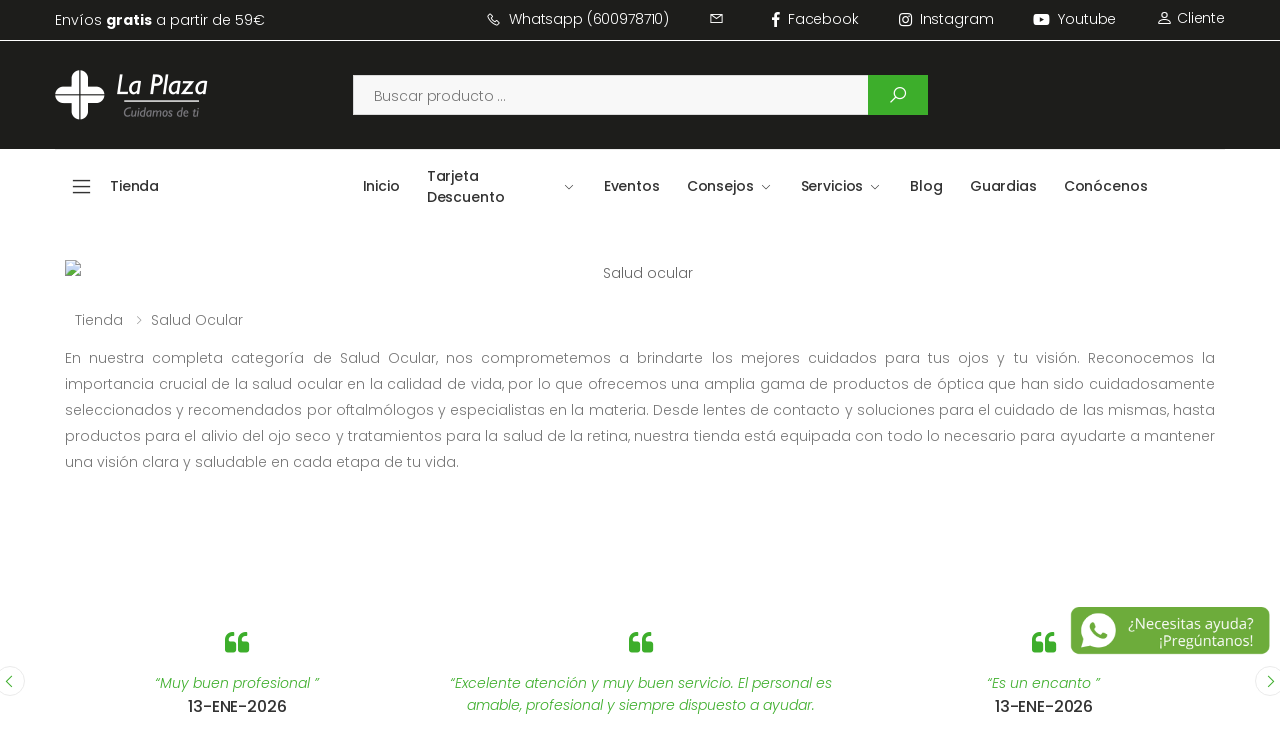

--- FILE ---
content_type: text/html
request_url: https://www.farmalaplaza.com/producto/salud-ocular/c-68034003
body_size: 34694
content:
<!DOCTYPE html><html lang='es'><head><meta charset='UTF-8'><meta http-equiv='X-UA-Compatible' content='IE=edge'><meta name='viewport' content='width=device-width, initial-scale=1, shrink-to-fit=no'><title>Salud Ocular</title><meta name='description' content='Explora nuestra completa selección de productos en Salud Ocular, donde nos dedicamos a proporcionarte los mejores cuidados para tus ojos y tu visión. Respaldados por la experiencia y recomendaciones de oftalmólogos y especialistas, nuestros productos de óptica ofrecen soluciones confiables para mantener una visión clara y saludable. Desde lentes de contacto y soluciones para su cuidado, hasta tratamientos para el alivio del ojo seco y productos para la salud de la retina, estamos comprometidos en ayudarte a cuidar tus ojos de manera efectiva y duradera.'><meta name='author' content='p-themes'><!-- Favicon --><link rel='apple-touch-icon' sizes='180x180' href='https://www.imhfarma.es/proquality/images/Farmacias/LogoCuadrado1001699219103f16603e3b5b68b801fa5fe8ab839ec637.png'><link rel='icon' type='image/png' sizes='32x32' href='https://www.imhfarma.es/proquality/images/Farmacias/LogoCuadrado1001699219103f16603e3b5b68b801fa5fe8ab839ec637.png'><link rel='icon' type='image/png' sizes='16x16' href='https://www.imhfarma.es/proquality/images/Farmacias/LogoCuadrado1001699219103f16603e3b5b68b801fa5fe8ab839ec637.png'><link rel='shortcut icon' href='https://www.farmalaplaza.com/100169.ico'><meta name='application-name' content='Farmacia La Plaza Chiclana'><meta name='msapplication-TileColor' content='#cc9966'><meta name='theme-color' content='#1D1D1B'><link rel='stylesheet' href='https://www.farmalaplaza.com/molla/assets/vendor/line-awesome/line-awesome/line-awesome/css/line-awesome.min.css'><!-- Plugins CSS File --><link rel='stylesheet' href='https://www.farmalaplaza.com/molla/assets/css/bootstrap.min.css'><link rel='stylesheet' href='https://www.farmalaplaza.com/molla/assets/css/plugins/owl-carousel/owl.carousel.css'><link rel='stylesheet' href='https://www.farmalaplaza.com/molla/assets/css/plugins/magnific-popup/magnific-popup.css'><link rel='stylesheet' href='https://www.farmalaplaza.com/molla/assets/css/plugins/jquery.countdown.css'><!-- Main CSS File --><link rel='stylesheet' href='https://www.farmalaplaza.com/molla/assets/css/style.css'><link rel='stylesheet' href='https://www.farmalaplaza.com/molla/assets/css/skins/skin-demo-19.css'><link rel='stylesheet' href='https://www.farmalaplaza.com/molla/assets/css/demos/demo-19.css'><link rel='stylesheet' href='https://www.farmalaplaza.com/molla/assets/owl_carrusel_propio/owl-botones.carousel.min.css'><link rel='stylesheet' href='https://www.farmalaplaza.com/molla/assets/owl_carrusel_propio/owl-promociones.carousel.min.css'><link rel='stylesheet' href='https://www.farmalaplaza.com/molla/assets/owl_carrusel_propio/owl-destacados.carousel.min.css'><script src='https://www.farmalaplaza.com/molla/assets/owl_carrusel_propio/jquery.min.js'></script><script src='https://www.farmalaplaza.com/molla/assets/owl_carrusel_propio/owl.carousel.js'></script><script src='https://www.farmalaplaza.com/cookies/cookieconsent.js'></script><script defer src='https://www.farmalaplaza.com/cookies/app.js'></script><script src='https://cdn.onesignal.com/sdks/OneSignalSDK.js' async=''></script><script>window.OneSignal = window.OneSignal || [];OneSignal.push(function() {OneSignal.init({appId: 'a4d1cffb-f77e-4746-a986-3c7f03c708d6',safari_web_id: 'web.onesignal.auto.62a04992-e924-4258-8064-560c4d6dc34',notifyButton: {enable: true,},});});</script><!-- Global site tag (gtag.js) - Google Analytics --><script async src='https://www.googletagmanager.com/gtag/js?id=G-BSCW67T0NX'></script><script>window.dataLayer = window.dataLayer || [];function gtag(){dataLayer.push(arguments);}gtag('js', new Date());gtag('config', 'G-BSCW67T0NX');</script><style>.floatwhatsapp{position:fixed;width:200px;height:50px;bottom:65px;right:10px;text-align:center;z-index:100;}.my-floatwhatsapp{margin-top:0px;margin-left:0px;}</style><a href='https://api.whatsapp.com/send?phone=34600978710&text=' class='floatwhatsapp' target='_blank'><img src='https://www.farmalaplaza.com/molla/assets/images/whatsapp.png' alt=Whatsapp'></a></head><body><script data-cfasync='false' type='text/javascript' src='https://app.ecwid.com/script.js?29984093&data_platform=code' charset='utf-8'></script><div class='page-wrapper'><header class='header header-2 header-intro-clearance'><div class='header-top'><div class='container'><div class='header-left'>Envíos&nbsp;<strong> gratis </strong>&nbsp;a partir de 59€</div><div class='header-right'><ul class='top-menu'><li><a href='#'>Más info</a><ul><li><a href='https://api.whatsapp.com/send?phone=34600978710&text='><i class='icon-phone'></i> Whatsapp (600978710)</a></li><li><a href='mailto:admin@farmalaplaza.com'><i class='icon-envelope'></i><span class='page-content d-lg-none' style='z-index: 100;''><span style='color:#FFF'>admin@farmalaplaza.com</span></span></a></li><li><a href='https://www.facebook.com/Farmacialaplazachiclana' target='_blank' title='Facebook'><i class='icon-facebook-f'></i> facebook</a></li><li><a href='https://www.instagram.com/farmacialaplazachiclana/' target='_blank' title='Instagram'><i class='icon-instagram'></i> instagram</a></li><li><a href='https://www.youtube.com/channel/UCVufYIKiPrIkFMAnXNwNQVQ' target='_blank' title='youtube'><i class='icon-youtube'></i> Youtube</a></li><li><a href='https://www.farmalaplaza.com/login/' title='Identificación de clientes'><svg width='1.2em' height='1.2em' viewBox='0 0 16 16' class='bi bi-person' fill='currentColor' xmlns='http://www.w3.org/2000/svg'><path fill-rule='evenodd' d='M13 14s1 0 1-1-1-4-6-4-6 3-6 4 1 1 1 1h10zm-9.995-.944v-.002.002zM3.022 13h9.956a.274.274 0 0 0 .014-.002l.008-.002c-.001-.246-.154-.986-.832-1.664C11.516 10.68 10.289 10 8 10c-2.29 0-3.516.68-4.168 1.332-.678.678-.83 1.418-.832 1.664a1.05 1.05 0 0 0 .022.004zm9.974.056v-.002.002zM8 7a2 2 0 1 0 0-4 2 2 0 0 0 0 4zm3-2a3 3 0 1 1-6 0 3 3 0 0 1 6 0z'/></svg>&nbsp;Cliente</a></li></ul></li></ul><!-- End .top-menu --></div><!-- End .header-right --></div><!-- End .container --></div><!-- End .header-top --><div class='header-middle'><div class='container'><div class='header-left'><button class='mobile-menu-toggler'><span class='sr-only'>Toggle mobile menu</span><i class='icon-bars'></i></button><a href='https://www.farmalaplaza.com/' class='logo'><img src='https://www.farmalaplaza.com/molla/assets/images/logo.png' alt='Farmacia La Plaza Chiclana' style='width:200px'></a></div><!-- End .header-left --><div class='header-center'><div class='header-search header-search-extended header-search-visible header-search-no-radius d-none d-lg-block'><a href='#' class='search-toggle' role='button'><i class='icon-search'></i></a><form action='https://www.farmalaplaza.com/busqueda/' method='get'><input name='store-page' type='hidden' value='search' /><input name='sort' type='hidden' value='nameAsc' /><div class='header-search-wrapper search-wrapper-wide'><input type='text' class='form-control' name='keyword' id='keywordTop' autocomplete='off' value='' placeholder='Buscar producto ...' required><button class='btn btn-primary' type='submit'><i class='icon-search'></i></button></div><!-- End .header-search-wrapper --></form></div><!-- End .header-search --></div><div class='header-right'></div></div><!-- End .container --></div><!-- End .header-middle --><div class='header-bottom'><div class='container'><div class='header-left'><div class='dropdown category-dropdown'><a href='#' class='dropdown-toggle' role='button' data-toggle='dropdown' aria-haspopup='true' aria-expanded='true' title='Tienda'>Tienda</a><div class='dropdown-menu'><nav class='side-nav'><ul class='menu-vertical sf-arrows'><li><a href='https://www.farmalaplaza.com/marcas-de-confianza'><strong>Nuestras MARCAS</strong></a></li><li><a href='https://www.farmalaplaza.com/tienda/'><strong>Todas las categorías</strong></a></li><li><a href='https://www.farmalaplaza.com/cosmetica'>Cosmética y Belleza</a></li><li><a href='https://www.farmalaplaza.com/promociones-del-mes/c-157279502'>PROMOCIONES DEL MES</a></li><li><a href='https://www.farmalaplaza.com/cabello'>Cabello</a></li><li><a href='https://www.farmalaplaza.com/bebe-y-mamas/c-68049001'>Bebé y mamás</a></li><li><a href='https://www.farmalaplaza.com/higiene'>Higiene</a></li><li><a href='https://www.farmalaplaza.com/proteccion-solar-total'>Solares</a></li><li><a href='https://www.farmalaplaza.com/salud-natural'>Salud Natural</a></li><li><a href='https://www.farmalaplaza.com/dietetica-y-nutricion'>Dietética y nutrición</a></li><li><a href='https://www.farmalaplaza.com/salud-ocular'>Salud ocular</a></li><li><a href='https://www.farmalaplaza.com/botiquin-y-ortopedia'>Botiquín y ortopedia</a></li><li><a href='https://www.farmalaplaza.com/salud-ginecologica'>Salud ginecológica</a></li><li><a href='https://www.farmalaplaza.com/covid-19'>Covid-19</a></li></ul><!-- End .menu-vertical --></nav><!-- End .side-nav --></div><!-- End .dropdown-menu --></div><!-- End .category-dropdown --></div><!-- End .header-left --><div class='header-center'><nav class='main-nav'><ul class='menu sf-arrows'><li><a href='https://www.farmalaplaza.com/'>Inicio</a></li> <li class='' style='width:170px;'><a href='#' class='sf-with-ul'>Tarjeta Descuento</a><div class='megamenu megamenu-sm'><div class='row no-gutters'><div class='col-md-6'><div class='menu-col'><ul><li><a href='https://www.farmalaplaza.com/login'>Mis Puntos</a></li><li><a href='https://www.farmalaplaza.com/login'>Descuentos</a></li><li><a href='https://www.farmalaplaza.com/login'>Mis Compras</a></li><li><a href='https://www.farmalaplaza.com/login'>Perfil</a></li></ul></div></div><div class='col-md-6'><div class='banner banner-overlay'><img src='https://www.farmalaplaza.com/molla/assets/images/tarjetadescuentomenu.jpg' alt='Tarjeta Descuento'></div><!-- End .banner --></div></div></div></li><li><a href='https://www.farmalaplaza.com/?seccion=4'>Eventos</a></li><li class=''><a href='#' class='sf-with-ul'>Consejos</a><div class='megamenu megamenu-sm'><div class='row no-gutters'><div class='col-md-6'><div class='menu-col'><ul><li><a href='https://www.farmalaplaza.com/dietetica-y-nutricion/s-601'>Dietética y Nutrición</a></li><li><a href='https://www.farmalaplaza.com/dermocosmetica/s-602'>Dermocosmética</a></li><li><a href='https://www.farmalaplaza.com/cuidado-del-bebe/s-603'>Cuidado del Bebé</a></li><li><a href='https://www.farmalaplaza.com/higiene-bucal/s-604'>Higiene bucal</a></li><li><a href='https://www.farmalaplaza.com/salud-general/s-605'>Salud general</a></li><li><a href='https://www.farmalaplaza.com/deporte/s-606'>Deporte</a></li><li><a href='https://www.farmalaplaza.com/veterinaria/s-607'>Veterinaria</a></li><li><a href='https://www.farmalaplaza.com/embarazo/s-608'>Embarazo</a></li></ul></div></div><div class='col-md-6'><div class='banner banner-overlay'><img src='https://www.farmalaplaza.com/molla/assets/images/consejosmenu.jpg' alt='Consejos de la Farmacia'></div><!-- End .banner --></div></div></div></li><li class=''><a href='#' class='sf-with-ul'>Servicios</a><div class='megamenu megamenu-sm'><div class='row no-gutters'><div class='col-6'><div class='menu-col'><ul><li><a href='https://www.farmalaplaza.com/?seccion=7&categoriaservicios=Análisis Corporal'>Análisis Corporal</a></li><li><a href='https://www.farmalaplaza.com/?seccion=7&categoriaservicios=Análisis Dermofacial'>Análisis Dermofacial</a></li><li><a href='https://www.farmalaplaza.com/?seccion=7&categoriaservicios=Asesoramiento Nutricional'>Asesoramiento Nutricional</a></li><li><a href='https://www.farmalaplaza.com/?seccion=7&categoriaservicios=Control Tensión Arterial'>Control Tensión Arterial</a></li></ul></div></div><div class='col-6'><div class='banner banner-overlay'><img src='https://www.farmalaplaza.com/molla/assets/images/servicios.jpg' alt='Servicios'></div><!-- End .banner --></div></div></div></li><li class=''><a href='https://www.farmalaplaza.com/blog/s-11'>Blog</a></li><li class=''><a href='https://www.farmalaplaza.com/guardias/s-12'>Guardias</a></li><li class=''><a href='https://www.farmalaplaza.com/conocenos/s-9'>Conócenos</a></li></ul><!-- End .menu --></nav><!-- End .main-nav --><button class='mobile-menu-toggler'><span class='sr-only'>Toggle mobile menu</span><i class='icon-bars'></i></button></div><!-- End .header-left --></div><!-- End .container --></div><!-- End .header-bottom --></header><!-- End .header --><main class='main'><div class='container'>	<div class='d-lg-none'><form action='https://www.farmalaplaza.com/busqueda/' method='get' name='formulariopaginabusqueda'><input name='store-page' type='hidden' value='search' /><input name='sort' type='hidden' value='nameAsc' /><div class='input-group mb-3'><input type='text' class='form-control' name='keyword' id='keywordMovil' autocomplete='off' placeholder='Buscar producto ...' value='' required><div class='input-group-append'><button class='btn-primary' type='search' id='buscadorcuerpo' style='width:50px;'><i class='icon-search'></i></button></div></div></form></div></div><script>window.ec = window.ec || {};window.ec.config = window.ec.config || {};window.ec.config.storefrontUrls = window.ec.config.storefrontUrls || {};window.ec.config.storefrontUrls.cleanUrls = true;window.ec.config.storefrontUrls.queryBasedCleanUrls = true;</script><div class='ec-cart-widget' data-layout='SMALL_ICON_COUNTER' data-show-empty-cart='TRUE' data-icon='CART' data-fixed='TRUE' data-fixed-shape='PILL' data-fixed-position='TOP_RIGHT' data-horizontal-indent='35' data-vertical-indent='80' ></div><div><script data-cfasync='true' type='text/javascript' src='https://app.ecwid.com/script.js?29984093&data_platform=code' charset='utf-8'></script></div><div class='page-content'><div class='container'><p>&nbsp;</p><div class='container'><div class='page-header text-center'><img src='https://www.imhfarma.es/proquality/images/Ofertas/Tienda_9d7e4503b85fd82dd2e2680340038884688ab5271ed55987.jpg' alt='Salud ocular'></div></div><div class='container'><nav aria-label='breadcrumb' class='breadcrumb-nav'><div class='container'><ol class='breadcrumb'><li class='breadcrumb-item'><a href='https://www.farmalaplaza.com/tienda/'>Tienda</a></li><li class='breadcrumb-item'><a href='https://www.farmalaplaza.com/salud-ocular'>Salud ocular</a></li></ol></div><!-- End .container --></nav><!-- End .breadcrumb-nav --><p align='justify' >En nuestra completa categoría de Salud Ocular, nos comprometemos a brindarte los mejores cuidados para tus ojos y tu visión. Reconocemos la importancia crucial de la salud ocular en la calidad de vida, por lo que ofrecemos una amplia gama de productos de óptica que han sido cuidadosamente seleccionados y recomendados por oftalmólogos y especialistas en la materia. Desde lentes de contacto y soluciones para el cuidado de las mismas, hasta productos para el alivio del ojo seco y tratamientos para la salud de la retina, nuestra tienda está equipada con todo lo necesario para ayudarte a mantener una visión clara y saludable en cada etapa de tu vida.</p></div><div class='container'><div class='portfolio-container' data-layout='fitRows'></div></div><ul style='display:none;'><li><a href='https://www.farmalaplaza.com/gse-eye-dorps-click-10-u/p-267417123'>GSE EYE DORPS CLICK 10 U</li></ul><div class='container'><div class='row'><style>@import url('https://fonts.googleapis.com/css2?family=Roboto:ital,wght@0,100;0,300;0,400;0,500;0,700;0,900;1,100;1,300;1,400;1,500;1,700;1,900&display=swap');</style></div></div></div></div></main><hr class='mt-5 mb-5'><div class='container'><div class='row'><div class='owl-carousel owl-theme owl-testimonials' data-toggle='owl' data-owl-options='{"nav": false, "dots": true,"margin": 20,"autoplay": true,"autoplayTimeout": 5000,"loop": true,"responsive": {"0": {"items":1},"768": {"items":2},"992": {"items":3},"1200": {"items":3,"nav": true}}}'><blockquote class='testimonial testimonial-icon text-center'><p>“Muy buen profesional ”</p><cite>13-ENE-2026<span>Cliente XXXXXXXX7151</span></cite></blockquote><blockquote class='testimonial testimonial-icon text-center'><p>“Excelente atención y muy buen servicio. El personal es amable, profesional y siempre dispuesto a ayudar. Además, la farmacia está bien surtida y los precios son razonables. ¡Muy recomendable!”</p><cite>21-ENE-2026<span>Cliente XXXXXXXX8621</span></cite></blockquote><blockquote class='testimonial testimonial-icon text-center'><p>“Es un encanto ”</p><cite>13-ENE-2026<span>Cliente XXXXXXXX6784</span></cite></blockquote><blockquote class='testimonial testimonial-icon text-center'><p>“Son muy efectiva todas las dependientas y hay de tpdo”</p><cite>05-ENE-2026<span>Cliente XXXXXXXX9908</span></cite></blockquote><blockquote class='testimonial testimonial-icon text-center'><p>“Muy buena atención. Gracias ”</p><cite>05-ENE-2026<span>Cliente XXXXXXXX0243</span></cite></blockquote><blockquote class='testimonial testimonial-icon text-center'><p>“Me gusta mucho la farmacia ya que las chicas farmacéutica son excelentes y buenas en enseñanza de nuestro tratamiento un gran saludo y espero un buen año para todos ”</p><cite>02-ENE-2026<span>Cliente XXXXXXXX0419</span></cite></blockquote><blockquote class='testimonial testimonial-icon text-center'><p>“Estuvo todo perfecto”</p><cite>21-NOV-2025<span>Cliente XXXXXXXX0206</span></cite></blockquote><blockquote class='testimonial testimonial-icon text-center'><p>“Estupenda farmacia y muy agradables todas las dependientas y no como en otras farmacias.”</p><cite>31-DIC-2025<span>Cliente XXXXXXXX0353</span></cite></blockquote><blockquote class='testimonial testimonial-icon text-center'><p>“Siempre me atienden y me asesoran muy bien en esta farmacia. El trato del personal es cercano, amable y profesional
Muchas gracias ”</p><cite>01-DIC-2025<span>Cliente XXXXXXXX8713</span></cite></blockquote><blockquote class='testimonial testimonial-icon text-center'><p>“Síii me he sentido bien atendida por el equipo. Son encantadoras”</p><cite>22-DIC-2025<span>Cliente XXXXXXXX2678</span></cite></blockquote></div></div></div><footer class='footer footer-2'><div class='icon-boxes-container'><div class='container'><div class='row'><div class='col-sm-4 col-lg-4 col-md-6'><div class='icon-box icon-box-side'><span class='icon-box-icon text-dark'><i class='icon-mobile-alt'></i></span><div class='icon-box-content' style='color:#ababab;'><h3 class='icon-box-title'>Teléfono</h3><p style='color:#ffffff;'>Farmacia 956400354</p><p style='color:#ffffff;'>WhatsApp 600978710</p></div><!-- End .icon-box-content --></div><!-- End .icon-box --></div><div class='col-sm-4 col-lg-4 col-md-6'><div class='icon-box icon-box-side'><span class='icon-box-icon text-dark'><svg width='1em' height='1em' viewBox='0 0 16 16' class='bi bi-alarm' style='color:#FFF;' fill='currentColor' xmlns='http://www.w3.org/2000/svg'><path fill-rule='evenodd' d='M6.5 0a.5.5 0 0 0 0 1H7v1.07a7.001 7.001 0 0 0-3.273 12.474l-.602.602a.5.5 0 0 0 .707.708l.746-.746A6.97 6.97 0 0 0 8 16a6.97 6.97 0 0 0 3.422-.892l.746.746a.5.5 0 0 0 .707-.708l-.601-.602A7.001 7.001 0 0 0 9 2.07V1h.5a.5.5 0 0 0 0-1h-3zm1.038 3.018a6.093 6.093 0 0 1 .924 0 6 6 0 1 1-.924 0zM8.5 5.5a.5.5 0 0 0-1 0v3.362l-1.429 2.38a.5.5 0 1 0 .858.515l1.5-2.5A.5.5 0 0 0 8.5 9V5.5zM0 3.5c0 .753.333 1.429.86 1.887A8.035 8.035 0 0 1 4.387 1.86 2.5 2.5 0 0 0 0 3.5zM13.5 1c-.753 0-1.429.333-1.887.86a8.035 8.035 0 0 1 3.527 3.527A2.5 2.5 0 0 0 13.5 1z'/></svg></span><div class='icon-box-content'><h3 class='icon-box-title'>Horario</h3><p style='color:#ffffff;'>Lun-Vie 9:00 a 14:30 / 16:30 a 21:00</p><p style='color:#ffffff;'>Sábados 9:00 a 14:00</p></div><!-- End .icon-box-content --></div><!-- End .icon-box --></div><div class='col-sm-4 col-lg-4 col-md-12'><div class='icon-box icon-box-side'><span class='icon-box-icon text-dark'><svg width='1em' height='1em' viewBox='0 0 16 16' class='bi bi-envelope' style='color:#FFF;' fill='currentColor' xmlns='http://www.w3.org/2000/svg'><path fill-rule='evenodd' d='M0 4a2 2 0 0 1 2-2h12a2 2 0 0 1 2 2v8a2 2 0 0 1-2 2H2a2 2 0 0 1-2-2V4zm2-1a1 1 0 0 0-1 1v.217l7 4.2 7-4.2V4a1 1 0 0 0-1-1H2zm13 2.383l-4.758 2.855L15 11.114v-5.73zm-.034 6.878L9.271 8.82 8 9.583 6.728 8.82l-5.694 3.44A1 1 0 0 0 2 13h12a1 1 0 0 0 .966-.739zM1 11.114l4.758-2.876L1 5.383v5.73z'/></svg></span><div class='icon-box-content'><h3 class='icon-box-title'>Correo</h3><p style='color:#ffffff;'>admin@farmalaplaza.com</p></div><!-- End .icon-box-content --></div><!-- End .icon-box --></div></div><!-- End .row --></div><!-- End .container --></div><!-- End .icon-boxes-container --><div class='footer-middle'><div class='container'><div class='row'><div class='col-sm-12 col-lg-5'><div class='widget widget-about'><img src='https://www.farmalaplaza.com/molla/assets/images/logo.png' class='footer-logo' alt='Farmacia La Plaza Chiclana Logo' style='width:250px'><div class='social-icons'><a href='https://www.facebook.com/Farmacialaplazachiclana' class='social-icon' target='_blank' title='Facebook'><i class='icon-facebook-f'></i></a><a href='https://www.instagram.com/farmacialaplazachiclana/' class='social-icon' target='_blank' title='Instagram'><i class='icon-instagram'></i></a><a href='https://maps.google.es/maps?q=36.420337,-6.15043&num=1&t=m&z=19' class='social-icon' target='_blank' title='Como llegar a Farmacia La Plaza Chiclana'><svg width='1.5em' height='1.5em' viewBox='0 0 16 16' class='bi bi-geo-alt' fill='currentColor' xmlns='http://www.w3.org/2000/svg'><path fill-rule='evenodd' d='M12.166 8.94C12.696 7.867 13 6.862 13 6A5 5 0 0 0 3 6c0 .862.305 1.867.834 2.94.524 1.062 1.234 2.12 1.96 3.07A31.481 31.481 0 0 0 8 14.58l.208-.22a31.493 31.493 0 0 0 1.998-2.35c.726-.95 1.436-2.008 1.96-3.07zM8 16s6-5.686 6-10A6 6 0 0 0 2 6c0 4.314 6 10 6 10z'/><path fill-rule='evenodd' d='M8 8a2 2 0 1 0 0-4 2 2 0 0 0 0 4zm0 1a3 3 0 1 0 0-6 3 3 0 0 0 0 6z'/></svg></a><a href='https://www.youtube.com/channel/UCVufYIKiPrIkFMAnXNwNQVQ' class='social-icon' target='_blank' title='youtube'><i class='icon-youtube'></i></a></div><!-- End .soial-icons --><div class='widget-about-info'><div class='row'><div class='col-sm-12 col-md-12'><span class='widget-about-title'>¿Tiene alguna pregunta?</span><h4><a href='tel:956400354'>956400354</a> <span style='color:#ffffff'>&#8226;</span> <a href='tel:600978710'>600978710</a></h4><a href='mailto:admin@farmalaplaza.com'>admin@farmalaplaza.com</a></div></div><!-- End .row --></div><!-- End .widget-about-info --></div><!-- End .widget about-widget --></div><!-- End .col-sm-12 col-lg-3 --><div class='col-sm-12 col-lg-4'><div class='widget'><ul class='widget-list'><li style='font-size:20px;'>Secciones</li><li><a href='https://www.farmalaplaza.com/tienda/' title='Tienda'>Tienda</a></li><li><a href='https://www.farmalaplaza.com/login'>Mis Puntos</a></li><li><a href='https://www.farmalaplaza.com/login'>Mis Compras</a></li><li><a href='https://www.farmalaplaza.com/?seccion=9'>Conóncenos</a></li></ul><!-- End .widget-list --></div></div><div class='col-sm-12 col-lg-3'><div class='widget'><h5 style='color:#ffffff;'>Descárgate nuestra app</h5><!-- End .widget-title --><ul class='widget-list'><li><a href='https://play.google.com/store/apps/details?id=farmacialaplaza.imhfarma' target='_blank'><img src='https://www.farmalaplaza.com/molla/assets/images/DisponiblePlayStore.png' alt='App Farmacia La Plaza Chiclana Android' width='150'></a></li></ul><!-- End .widget-list --></div><!-- End .widget --></div></div><!-- End .row --></div><!-- End .container --></div><!-- End .footer-middle --><div class='footer-bottom'><div class='container'><ul class='footer-menu'><li><a href='https://www.farmalaplaza.com/politicadeprivacidad/?IdTienda=3&IdTiendaSha=1BBC23F3E343D248A438&Terminos=SI' target='terminos'>Términos y Condiciones</a></li><li><a href='https://www.farmalaplaza.com/politicadeprivacidad/Politica_Privacidad.pdf' target='terminos'>Política de Privacidad</a></li></ul><ul class='footer-menu'><li><a href='https://www.farmalaplaza.com/politicadeprivacidad/CondicionesDeEnvio.html' target='condiciones'>Condiciones de envío</a></li><li><a href='https://www.farmalaplaza.com/politicadeprivacidad/MetodosDePago.html' target='metodos'>Métodos de pago</a></li></ul><ul class='footer-menu'><li><a href='https://www.farmalaplaza.com/politicadeprivacidad/Aviso_Legal.pdf' target='terminos'>Aviso Legal</a></li><li><a href='https://www.farmalaplaza.com/politicadeprivacidad/PoliticaDevoluciones.html' target='devoluciones'>Política de devoluciones</a></li></ul></div><div class='container'><ul class='footer-menu'><li>Copyright © 2026 Farmacia La Plaza Chiclana.</li><li><a href='https://www.farmalaplaza.com/sitemap.xml' target='SiteMap'>Site Map</a></li></ul></div></div></br></br></footer><style>.navbar {overflow: hidden;background-color: #1D1D1B;position: fixed;bottom: 0;width: 100%;}</style><style>hr {background-color: red;}</style><div class='navbar d-lg-none' style='z-index: 100;'><a href='https://www.farmalaplaza.com/tienda/'><button type='button' class='btn btn-menufondo' style='min-width:50px;max-width:60px;min-height:50px;max-height:50px;color:#FFFFFF;'><table><tr><td><svg width='1.7em' height='1.7em' viewBox='0 0 16 16' class='bi bi-basket-fill' fill='currentColor' xmlns='http://www.w3.org/2000/svg'><path fill-rule='evenodd' d='M5.071 1.243a.5.5 0 0 1 .858.514L3.383 6h9.234L10.07 1.757a.5.5 0 1 1 .858-.514L13.783 6H15.5a.5.5 0 0 1 .5.5v2a.5.5 0 0 1-.5.5H15v5a2 2 0 0 1-2 2H3a2 2 0 0 1-2-2V9H.5a.5.5 0 0 1-.5-.5v-2A.5.5 0 0 1 .5 6h1.717L5.07 1.243zM3.5 10.5a.5.5 0 0 0-1 0v3a.5.5 0 0 0 1 0v-3zm2.5 0a.5.5 0 0 0-1 0v3a.5.5 0 0 0 1 0v-3zm2.5 0a.5.5 0 0 0-1 0v3a.5.5 0 0 0 1 0v-3zm2.5 0a.5.5 0 0 0-1 0v3a.5.5 0 0 0 1 0v-3zm2.5 0a.5.5 0 0 0-1 0v3a.5.5 0 0 0 1 0v-3z'/></svg></td></tr><tr><td style='font-size:11px'>Tienda</td></tr></table></button></a><a href='https://www.farmalaplaza.com/login'><button type='button' class='btn btn-menufondo' style='min-width:50px;max-width:60px;min-height:50px;max-height:50px;color:#FFFFFF;'><table><tr><td><svg width='1.7em' height='1.7em' viewBox='0 0 16 16' class='bi bi-credit-card-fill' fill='currentColor' xmlns='http://www.w3.org/2000/svg'><path d='M0 4a2 2 0 0 1 2-2h12a2 2 0 0 1 2 2v1H0V4z'/><path fill-rule='evenodd' d='M0 7v5a2 2 0 0 0 2 2h12a2 2 0 0 0 2-2V7H0zm3 2a1 1 0 0 0-1 1v1a1 1 0 0 0 1 1h1a1 1 0 0 0 1-1v-1a1 1 0 0 0-1-1H3z'/></svg></td></tr><tr><td style='font-size:11px'>Tarjeta</td></tr></table></button></a><a href='https://www.farmalaplaza.com//eventos/s-4'><button type='button' class='btn btn-menufondo' style='min-width:50px;max-width:60px;min-height:50px;max-height:50px;color:#FFFFFF;'><table><tr><td><svg width='1.7em' height='1.7em' viewBox='0 0 16 16' class='bi bi-calendar-event-fill' fill='currentColor' xmlns='http://www.w3.org/2000/svg'><path fill-rule='evenodd' d='M4 .5a.5.5 0 0 0-1 0V1H2a2 2 0 0 0-2 2v1h16V3a2 2 0 0 0-2-2h-1V.5a.5.5 0 0 0-1 0V1H4V.5zM0 5h16v9a2 2 0 0 1-2 2H2a2 2 0 0 1-2-2V5zm12.5 2a.5.5 0 0 0-.5.5v1a.5.5 0 0 0 .5.5h1a.5.5 0 0 0 .5-.5v-1a.5.5 0 0 0-.5-.5h-1z'/></svg></td></tr><tr><td style='font-size:11px'>Eventos</td></tr></table></button></a><a href='https://www.farmalaplaza.com/?seccion=9'><button type='button' class='btn btn-menufondo' style='min-width:50px;max-width:60px;min-height:50px;max-height:50px;color:#FFFFFF;'><table><tr><td><svg width='1.7em' height='1.7em' viewBox='0 0 16 16' class='bi bi-heart-fill' fill='currentColor' xmlns='http://www.w3.org/2000/svg'><path fill-rule='evenodd' d='M8 1.314C12.438-3.248 23.534 4.735 8 15-7.534 4.736 3.562-3.248 8 1.314z'/></svg></td></tr><tr><td style='font-size:11px'>Conócenos</td></tr></table></button></a></div></div><!-- End .page-wrapper --><button id='scroll-top' title='Volver arriba'><i class='icon-arrow-up'></i></button><!-- Mobile Menu --><div class='mobile-menu-overlay'></div><!-- End .mobil-menu-overlay --><div class='mobile-menu-container mobile-menu-light'><div class='mobile-menu-wrapper'><span class='mobile-menu-close'><i class='icon-close'></i></span><ul class='nav nav-pills-mobile nav-border-anim' role='tablist'><li class='nav-item'><a class='nav-link' id='mobile-menu-link' data-toggle='tab' href='#mobile-menu-tab' role='tab' aria-controls='mobile-menu-tab' aria-selected='true'>Menu</a></li><li class='nav-item'><a class='nav-link active' id='mobile-cats-link' data-toggle='tab' href='#mobile-cats-tab' role='tab' aria-controls='mobile-cats-tab' aria-selected='false'>Tienda</a></li></ul><div class='tab-content'><div class='tab-pane fade' id='mobile-menu-tab' role='tabpanel' aria-labelledby='mobile-menu-link'><nav class='mobile-nav'><ul class='mobile-menu'><li class='active'><a href='https://www.farmalaplaza.com/'>Inicio</a></li><li><a href='#'>Tarjeta Descuento</a><ul><li><a href='https://www.farmalaplaza.com/login'>Mis Puntos</a></li><li><a href='https://www.farmalaplaza.com/login'>Descuentos</a></li><li><a href='https://www.farmalaplaza.com/login'>Mis Compras</a></li><li><a href='https://www.farmalaplaza.com/login'>Perfil</a></li></ul></li><li class=''><a href='https://www.farmalaplaza.com/servicios/s-7'>Servicios</a><ul><li><a href='https://www.farmalaplaza.com/?seccion=7&categoriaservicios=Análisis Corporal'>Análisis Corporal</a></li><li><a href='https://www.farmalaplaza.com/?seccion=7&categoriaservicios=Análisis Dermofacial'>Análisis Dermofacial</a></li><li><a href='https://www.farmalaplaza.com/?seccion=7&categoriaservicios=Asesoramiento Nutricional'>Asesoramiento Nutricional</a></li><li><a href='https://www.farmalaplaza.com/?seccion=7&categoriaservicios=Control Tensión Arterial'>Control Tensión Arterial</a></li></ul></li><li><a href='https://www.farmalaplaza.com/eventos/s-4'>Eventos</a></li><li class=''><a href='https://www.farmalaplaza.com/blog/s-11'>Blog</a></li><li class=''><a href='https://www.farmalaplaza.com/farmaciasdeguardia/s-12'>Farmacias de Guardias</a></li><li><a href='https://www.farmalaplaza.com/conocenos/s-9'>Conócenos</a></li></ul></nav><!-- End .mobile-nav --></div><!-- .End .tab-pane --><div class='tab-pane fade show active' id='mobile-cats-tab' role='tabpanel' aria-labelledby='mobile-cats-link'><ul class='mobile-menu'><li><a href='https://www.farmalaplaza.com/marcas-de-confianza'><strong>Nuestras MARCAS</strong></a></li><li><a href='https://www.farmalaplaza.com/tienda/'><strong>Todas las categorías</strong></a></li><li><a href='https://www.farmalaplaza.com/cosmetica'>Cosmética y Belleza</a></li><li><a href='https://www.farmalaplaza.com/promociones-del-mes/c-157279502'>PROMOCIONES DEL MES</a></li><li><a href='https://www.farmalaplaza.com/cabello'>Cabello</a></li><li><a href='https://www.farmalaplaza.com/bebe-y-mamas/c-68049001'>Bebé y mamás</a></li><li><a href='https://www.farmalaplaza.com/higiene'>Higiene</a></li><li><a href='https://www.farmalaplaza.com/proteccion-solar-total'>Solares</a></li><li><a href='https://www.farmalaplaza.com/salud-natural'>Salud Natural</a></li><li><a href='https://www.farmalaplaza.com/dietetica-y-nutricion'>Dietética y nutrición</a></li><li><a href='https://www.farmalaplaza.com/salud-ocular'>Salud ocular</a></li><li><a href='https://www.farmalaplaza.com/botiquin-y-ortopedia'>Botiquín y ortopedia</a></li><li><a href='https://www.farmalaplaza.com/salud-ginecologica'>Salud ginecológica</a></li><li><a href='https://www.farmalaplaza.com/covid-19'>Covid-19</a></li></nav><!-- End .mobile-nav --></div><!-- .End .tab-pane --></div><!-- End .tab-content --><div class='social-icons'><a href='https://www.facebook.com/Farmacialaplazachiclana' target='_blank' title='Facebook'><img src='https://www.farmalaplaza.com/molla/assets/images/facebook.png' alt='Facebook' style='max-width:40px'></a><a href='https://www.instagram.com/farmacialaplazachiclana/' target='_blank' title='Instagram'><img src='https://www.farmalaplaza.com/molla/assets/images/instagram.png' alt='Instagram' style='max-width:40px'></a><a href='https://www.youtube.com/channel/UCVufYIKiPrIkFMAnXNwNQVQ' target='_blank' title='youtube'><img src='https://www.farmalaplaza.com/molla/assets/images/youtube.png' alt='Canal Youtube' style='max-width:40px'></a></div><!-- End .social-icons --></div><!-- End .mobile-menu-wrapper --></div><!-- End .mobile-menu-container --><script>Ecwid.init();</script><!-- Plugins JS File --><script src='https://www.farmalaplaza.com/molla/assets/js/jquery.min.js'></script><script src='https://www.farmalaplaza.com/molla/assets/js/bootstrap.bundle.min.js'></script><script src='https://www.farmalaplaza.com/molla/assets/js/jquery.hoverIntent.min.js'></script><script src='https://www.farmalaplaza.com/molla/assets/js/jquery.waypoints.min.js'></script><script src='https://www.farmalaplaza.com/molla/assets/js/superfish.min.js'></script><script src='https://www.farmalaplaza.com/molla/assets/js/owl.carousel.min.js'></script><script src='https://www.farmalaplaza.com/molla/assets/js/jquery.plugin.min.js'></script><script src='https://www.farmalaplaza.com/molla/assets/js/jquery.magnific-popup.min.js'></script><script src='https://www.farmalaplaza.com/molla/assets/js/jquery.countdown.min.js'></script><script src='https://www.farmalaplaza.com/molla/assets/js/imagesloaded.pkgd.min.js'></script><script src='https://www.farmalaplaza.com/molla/assets/js/isotope.pkgd.min.js'></script><!-- Main JS File --><script src='https://www.farmalaplaza.com/molla/assets/js/main.js'></script><script src='https://www.farmalaplaza.com/molla/assets/js/demos/demo-2.js'></script><script src='https://cdnjs.cloudflare.com/ajax/libs/jqueryui/1.12.1/jquery-ui.js'></script><link rel='stylesheet' href='https://cdnjs.cloudflare.com/ajax/libs/jqueryui/1.12.1/jquery-ui.css'><style type='text/css'>.ui-autocomplete-row{padding:2px;background-color: #ffffff;border-bottom:1px solid #ccc;}.ui-autocomplete-row:hover{background-color: #ddd;}</style><script>$(document).ready(function(){$('#keywordTop').autocomplete({source: "https://www.farmalaplaza.com/suggest.asp",minLength: 1,select: function(event, ui){$('#keywordTop').val(ui.item.value);}}).data('ui-autocomplete')._renderItem = function(ul, item){return $("<li class='ui-autocomplete-row'></li>").data("item.autocomplete", item).append(item.label).appendTo(ul);};});</script><script>$(document).ready(function(){$('#keywordMovil').autocomplete({source: "https://www.farmalaplaza.com/suggest.asp",minLength: 1,select: function(event, ui){$('#keywordMovil').val(ui.item.value);}}).data('ui-autocomplete')._renderItem = function(ul, item){return $("<li class='ui-autocomplete-row'></li>").data("item.autocomplete", item).append(item.label).appendTo(ul);};});</script></body></html>

--- FILE ---
content_type: text/css
request_url: https://www.farmalaplaza.com/molla/assets/css/skins/skin-demo-19.css
body_size: 25870
content:
::-moz-selection{background-color:#3DAE2B}::selection{background-color:#3DAE2B}.bg-primary{background-color:#3DAE2B !important}.bg-secondary{background-color:#eca62d !important}a{color:#3DAE2B}a:hover,a:focus{color:#fba510}.link-underline{box-shadow:0 1px 0 0 #3DAE2B}.text-primary{color:#3DAE2B !important}.text-secondary{color:#eca62d !important}.alert-primary{background-color:#3DAE2B}.banner-badge .banner-link:hover .banner-link-text,.banner-badge .banner-link:focus .banner-link-text{background-color:#3DAE2B}.header-3 .header-search-extended .btn,.header-4 .header-search-extended .btn{background-color:transparent;color:#333}.header-3 .header-search-extended .btn:hover,.header-3 .header-search-extended .btn:focus,.header-4 .header-search-extended .btn:hover,.header-4 .header-search-extended .btn:focus{color:#3DAE2B}.btn-video{color:#3DAE2B}.btn-video:hover,.btn-video:focus{background-color:#eca62d}.breadcrumb-item a:hover,.breadcrumb-item a:focus{color:#3DAE2B}.btn-link{color:#3DAE2B}.btn-link:hover,.btn-link:focus,.btn-link .btn-link-dark:hover,.btn-link .btn-link-dark:focus{color:#3DAE2B;border-color:#3DAE2B}.btn-primary{color:#fff;background-color:#3DAE2B;border-color:#3DAE2B;box-shadow:none}

.btn-primary:hover,.btn-primary:focus,.btn-primary.focus,.btn-primary:not(:disabled):not(.disabled):active,.btn-primary:not(:disabled):not(.disabled).active,.show>.btn-primary.dropdown-toggle{color:#fff;background-color:#DBE342;border-color:#DBE342;box-shadow:none}.btn-primary.disabled,.btn-primary:disabled{color:#fff;background-color:#3DAE2B;border-color:#3DAE2B}.btn-secondary{color:#fff;background-color:#eca62d;border-color:#eca62d;box-shadow:none}.btn-secondary:hover,.btn-secondary:focus,.btn-secondary.focus,.btn-secondary:not(:disabled):not(.disabled):active,.btn-secondary:not(:disabled):not(.disabled).active,.show>.btn-secondary.dropdown-toggle{color:#fff;background-color:#3DAE2B;border-color:#3DAE2B;box-shadow:none}.btn-secondary.disabled,.btn-secondary:disabled{color:#fff;background-color:#eca62d;border-color:#eca62d}.btn-white{color:#333;background-color:#fff;border-color:#fff;box-shadow:none}.btn-white:hover,.btn-white:focus,.btn-white.focus,.btn-white:not(:disabled):not(.disabled):active,.btn-white:not(:disabled):not(.disabled).active,.show>.btn-white.dropdown-toggle{color:#fff;background-color:#3DAE2B;border-color:#3DAE2B;box-shadow:none}.btn-white.disabled,.btn-white:disabled{color:#333;background-color:#fff;border-color:#fff}.btn-white-2{color:#333;background-color:#fff;border-color:#fff;box-shadow:none}.btn-white-2:hover,.btn-white-2:focus,.btn-white-2.focus,.btn-white-2:not(:disabled):not(.disabled):active,.btn-white-2:not(:disabled):not(.disabled).active,.show>.btn-white-2.dropdown-toggle{color:#fff;background-color:#eca62d;border-color:#eca62d;box-shadow:none}.btn-white-2.disabled,.btn-white-2:disabled{color:#333;background-color:#fff;border-color:#fff}.btn-primary-white{color:#fff;background-color:#3DAE2B;border-color:#3DAE2B;box-shadow:none}.btn-primary-white:hover,.btn-primary-white:focus,.btn-primary-white.focus,.btn-primary-white:not(:disabled):not(.disabled):active,.btn-primary-white:not(:disabled):not(.disabled).active,.show>.btn-primary-white.dropdown-toggle{color:#3DAE2B;background-color:#fff;border-color:#fff;box-shadow:none}.btn-primary-white.disabled,.btn-primary-white:disabled{color:#fff;background-color:#3DAE2B;border-color:#3DAE2B}.btn-white-primary{color:#3DAE2B;background-color:#fff;border-color:#fff;box-shadow:none}.btn-white-primary:hover,.btn-white-primary:focus,.btn-white-primary.focus,.btn-white-primary:not(:disabled):not(.disabled):active,.btn-white-primary:not(:disabled):not(.disabled).active,.show>.btn-white-primary.dropdown-toggle{color:#fff;background-color:#3DAE2B;border-color:#3DAE2B;box-shadow:none}.btn-white-primary.disabled,.btn-white-primary:disabled{color:#3DAE2B;background-color:#fff;border-color:#fff}.btn-dark{color:#fff;background-color:#333;border-color:#333;box-shadow:none}.btn-dark:hover,.btn-dark:focus,.btn-dark.focus,.btn-dark:not(:disabled):not(.disabled):active,.btn-dark:not(:disabled):not(.disabled).active,.show>.btn-dark.dropdown-toggle{color:#fff;background-color:#3DAE2B;border-color:#3DAE2B;box-shadow:none}.btn-dark.disabled,.btn-dark:disabled{color:#fff;background-color:#333;border-color:#333}.btn-outline{color:#3DAE2B;background-color:transparent;background-image:none;border-color:#ebebeb;box-shadow:0 5px 10px rgba(0,0,0,0.05)}.btn-outline:hover,.btn-outline:focus,.btn-outline.focus,.btn-outline:not(:disabled):not(.disabled):active,.btn-outline:not(:disabled):not(.disabled).active,.show>.btn-outline.dropdown-toggle{color:#3DAE2B;background-color:transparent;border-color:#ebebeb;box-shadow:0 5px 10px rgba(0,0,0,0.15)}.btn-outline.disabled,.btn-outline:disabled{color:#3DAE2B;background-color:transparent}.btn-outline-primary{color:#3DAE2B;background-color:transparent;background-image:none;border-color:#3DAE2B;box-shadow:none}.btn-outline-primary:hover,.btn-outline-primary:focus,.btn-outline-primary.focus,.btn-outline-primary:not(:disabled):not(.disabled):active,.btn-outline-primary:not(:disabled):not(.disabled).active,.show>.btn-outline-primary.dropdown-toggle{color:#3DAE2B;background-color:transparent;border-color:#ebebeb;box-shadow:0 5px 10px rgba(0,0,0,0.05)}.btn-outline-primary.disabled,.btn-outline-primary:disabled{color:#3DAE2B;background-color:transparent}.btn-outline-primary-2{color:#3DAE2B;background-color:transparent;background-image:none;border-color:#3DAE2B;box-shadow:none}.btn-outline-primary-2:hover,.btn-outline-primary-2:focus,.btn-outline-primary-2.focus,.btn-outline-primary-2:not(:disabled):not(.disabled):active,.btn-outline-primary-2:not(:disabled):not(.disabled).active,.show>.btn-outline-primary-2.dropdown-toggle{color:#fff;background-color:#3DAE2B;border-color:#3DAE2B;box-shadow:none}.btn-outline-primary-2.disabled,.btn-outline-primary-2:disabled{color:#3DAE2B;background-color:transparent}.btn-outline-light{color:#fff;background-color:transparent;background-image:none;border-color:#fff;box-shadow:none}.btn-outline-light:hover,.btn-outline-light:focus,.btn-outline-light.focus,.btn-outline-light:not(:disabled):not(.disabled):active,.btn-outline-light:not(:disabled):not(.disabled).active,.show>.btn-outline-light.dropdown-toggle{color:#3DAE2B;background-color:transparent;border-color:#fff;box-shadow:none}.btn-outline-light.disabled,.btn-outline-light:disabled{color:#fff;background-color:transparent}.btn-outline-dark{color:#333;background-color:transparent;background-image:none;border-color:#d7d7d7;box-shadow:none}.btn-outline-dark:hover,.btn-outline-dark:focus,.btn-outline-dark.focus,.btn-outline-dark:not(:disabled):not(.disabled):active,.btn-outline-dark:not(:disabled):not(.disabled).active,.show>.btn-outline-dark.dropdown-toggle{color:#3DAE2B;background-color:transparent;border-color:#ebebeb;box-shadow:0 5px 10px rgba(0,0,0,0.05)}.btn-outline-dark.disabled,.btn-outline-dark:disabled{color:#333;background-color:transparent}.btn-outline-dark-2{color:#333;background-color:transparent;background-image:none;border-color:#ebebeb;box-shadow:none}.btn-outline-dark-2:hover,.btn-outline-dark-2:focus,.btn-outline-dark-2.focus,.btn-outline-dark-2:not(:disabled):not(.disabled):active,.btn-outline-dark-2:not(:disabled):not(.disabled).active,.show>.btn-outline-dark-2.dropdown-toggle{color:#3DAE2B;background-color:#fafafa;border-color:#ebebeb;box-shadow:none}.btn-outline-dark-2.disabled,.btn-outline-dark-2:disabled{color:#333;background-color:transparent}.btn-outline-dark-3{color:#333;background-color:transparent;background-image:none;border-color:#d7d7d7;box-shadow:none}.btn-outline-dark-3:hover,.btn-outline-dark-3:focus,.btn-outline-dark-3.focus,.btn-outline-dark-3:not(:disabled):not(.disabled):active,.btn-outline-dark-3:not(:disabled):not(.disabled).active,.show>.btn-outline-dark-3.dropdown-toggle{color:#3DAE2B;background-color:transparent;border-color:#3DAE2B;box-shadow:none}.btn-outline-dark-3.disabled,.btn-outline-dark-3:disabled{color:#333;background-color:transparent}.btn-outline-darker{color:#333;background-color:transparent;background-image:none;border-color:#d7d7d7;box-shadow:none}.btn-outline-darker:hover,.btn-outline-darker:focus,.btn-outline-darker.focus,.btn-outline-darker:not(:disabled):not(.disabled):active,.btn-outline-darker:not(:disabled):not(.disabled).active,.show>.btn-outline-darker.dropdown-toggle{color:#fff;background-color:#3DAE2B;border-color:#3DAE2B;box-shadow:none}.btn-outline-darker.disabled,.btn-outline-darker:disabled{color:#333;background-color:transparent}.btn-outline-gray{color:#333;background-color:transparent;background-image:none;border-color:#959595;box-shadow:none}.btn-outline-gray:hover,.btn-outline-gray:focus,.btn-outline-gray.focus,.btn-outline-gray:not(:disabled):not(.disabled):active,.btn-outline-gray:not(:disabled):not(.disabled).active,.show>.btn-outline-gray.dropdown-toggle{color:#fff;background-color:#3DAE2B;border-color:#3DAE2B;box-shadow:none}.btn-outline-gray.disabled,.btn-outline-gray:disabled{color:#333;background-color:transparent}.btn-outline-lightgray{color:#333;background-color:transparent;background-image:none;border-color:#ebebeb;box-shadow:none}.btn-outline-lightgray:hover,.btn-outline-lightgray:focus,.btn-outline-lightgray.focus,.btn-outline-lightgray:not(:disabled):not(.disabled):active,.btn-outline-lightgray:not(:disabled):not(.disabled).active,.show>.btn-outline-lightgray.dropdown-toggle{color:#3DAE2B;background-color:#f5f6f9;border-color:#ebebeb;box-shadow:none}.btn-outline-lightgray.disabled,.btn-outline-lightgray:disabled{color:#333;background-color:transparent}.btn-outline-white{color:#fff;background-color:transparent;background-image:none;border-color:#fff;box-shadow:none}.btn-outline-white:hover,.btn-outline-white:focus,.btn-outline-white.focus,.btn-outline-white:not(:disabled):not(.disabled):active,.btn-outline-white:not(:disabled):not(.disabled).active,.show>.btn-outline-white.dropdown-toggle{color:#fff;background-color:#3DAE2B;border-color:#3DAE2B;box-shadow:none}.btn-outline-white.disabled,.btn-outline-white:disabled{color:#fff;background-color:transparent}.btn-outline-white-2{color:#fff;background-color:transparent;background-image:none;border-color:#fff;box-shadow:none}.btn-outline-white-2:hover,.btn-outline-white-2:focus,.btn-outline-white-2.focus,.btn-outline-white-2:not(:disabled):not(.disabled):active,.btn-outline-white-2:not(:disabled):not(.disabled).active,.show>.btn-outline-white-2.dropdown-toggle{color:#fff;background-color:#eca62d;border-color:#eca62d;box-shadow:none}.btn-outline-white-2.disabled,.btn-outline-white-2:disabled{color:#fff;background-color:transparent}.btn-outline-white-4{color:#fff;background-color:transparent;background-image:none;border-color:#fff;box-shadow:none}.btn-outline-white-4:hover,.btn-outline-white-4:focus,.btn-outline-white-4.focus,.btn-outline-white-4:not(:disabled):not(.disabled):active,.btn-outline-white-4:not(:disabled):not(.disabled).active,.show>.btn-outline-white-4.dropdown-toggle{color:#3DAE2B;background-color:#fff;border-color:#fff;box-shadow:none}.btn-outline-white-4.disabled,.btn-outline-white-4:disabled{color:#fff;background-color:transparent}.newsletter-popup-container .input-group .btn:hover,.newsletter-popup-container .input-group .btn:focus{background-color:#3DAE2B}.bg-image .btn-link-dark:hover,.bg-image .btn-link-dark:focus{color:#3DAE2B;border-color:#3DAE2B}.bg-image .btn-outline-primary:hover,.bg-image .btn-outline-primary:focus,.bg-image .btn-outline-primary.focus,.bg-image .btn-outline-primary:not(:disabled):not(.disabled):active,.bg-image .btn-outline-primary:not(:disabled):not(.disabled).active,.show>.bg-image .btn-outline-primary.dropdown-toggle{background-color:#3DAE2B;border-color:#3DAE2B}.bg-image .btn-outline-dark:hover,.bg-image .btn-outline-dark:focus,.bg-image .btn-outline-dark.focus,.bg-image .btn-outline-dark:not(:disabled):not(.disabled):active,.bg-image .btn-outline-dark:not(:disabled):not(.disabled).active,.show>.bg-image .btn-outline-dark.dropdown-toggle{color:#3DAE2B}.card-title a{color:#3DAE2B}.card-title a:before{color:#3DAE2B}.card-title a.collapsed:hover,.card-title a.collapsed:focus{color:#3DAE2B}.count-wrapper{color:#3DAE2B}.feature-box i{color:#3DAE2B}.feature-box-simple i{color:#3DAE2B}.form-control:focus{border-color:#3DAE2B}.custom-control.custom-radio .custom-control-input:checked ~ .custom-control-label::before{border-color:#3DAE2B}.custom-control.custom-radio .custom-control-input:checked ~ .custom-control-label::after{background-color:#3DAE2B}.icon-box-icon{color:#3DAE2B}.icon-box-circle .icon-box-icon{background-color:#3DAE2B}.instagram-feed-content a:hover,.instagram-feed-content a:focus{color:#3DAE2B}.close:hover,.close:focus{color:#3DAE2B}.page-header h1 span{color:#3DAE2B}.page-link:hover,.page-link:focus{color:#3DAE2B}.page-item.active .page-link{color:#3DAE2B}.social-icon:hover,.social-icon:focus{color:#3DAE2B;border-color:#3DAE2B}.testimonial-icon:before{color:#3DAE2B}.nav.nav-tabs .nav-link:hover,.nav.nav-tabs .nav-link:focus{color:#3DAE2B}.nav.nav-tabs .nav-item.show .nav-link,.nav.nav-tabs .nav-item .nav-link.active{color:#3DAE2B}.nav.nav-pills .nav-link:hover,.nav.nav-pills .nav-link:focus{color:#3DAE2B}.nav.nav-pills .nav-item.show .nav-link,.nav.nav-pills .nav-item .nav-link.active{color:#3DAE2B;border-bottom-color:#3DAE2B}.nav.nav-border-anim .nav-link:before{background-color:#3DAE2B}.title-link:hover,.title-link:focus{box-shadow:0 1px 0 0 #3DAE2B}.product-countdown.countdown-primary .countdown-amount{color:#3DAE2B}.product-title a:hover,.product-title a:focus{color:#3DAE2B}.product-price{color:#3DAE2B}.product-label.label-primary{background-color:#3DAE2B}.product-label.label-secondary{background-color:#eca62d}.product-label-text{color:#3DAE2B}.ratings-primary .ratings-val{color:#3DAE2B}.ratings-text a:hover,.ratings-text a:focus{color:#3DAE2B}.btn-product{color:#3DAE2B}.btn-product:hover span,.btn-product:focus span{color:#3DAE2B;box-shadow:0 1px 0 0 #3DAE2B}.btn-product-icon{color:#3DAE2B}.btn-product-icon:hover,.btn-product-icon:focus{background-color:#3DAE2B}.product-body .btn-wishlist:hover,.product-body .btn-wishlist:focus{color:#3DAE2B}.btn-expandable span{background-color:#3DAE2B}.product.product-4 .btn-product:hover,.product.product-4 .btn-product:focus{background-color:#eca62d}.product.product-5 .btn-product{color:#3DAE2B}.product.product-5 .btn-product:hover,.product.product-5 .btn-product:focus{background-color:#3DAE2B}.product.product-7 .btn-product{color:#3DAE2B}.product.product-7 .btn-product span{color:#3DAE2B}.product.product-7 .btn-product:hover,.product.product-7 .btn-product:focus{background-color:#3DAE2B;border-bottom-color:#3DAE2B}.product.product-8 .new-price{color:#3DAE2B}.product.product-8 .btn-product:before{color:#3DAE2B}.product.product-8 .btn-product:hover,.product.product-8 .btn-product:focus{background-color:#3DAE2B}.product.product-list .btn-product:hover,.product.product-list .btn-product:focus{color:#3DAE2B}.product.product-list .btn-product.btn-cart{color:#3DAE2B;border-bolor:#3DAE2B}.product.product-list .btn-product.btn-cart:hover,.product.product-list .btn-product.btn-cart:focus{background-color:#3DAE2B}.footer a:hover,.footer a:focus{color:#3DAE2B}.footer-dark.footer-2 .widget-about-title{color:#3DAE2B}

.header-top a:hover,.header-top a:focus{color:#ffffff}
.top-menu span{color:#3DAE2B}.header-menu a:hover,.header-menu a:focus{color:#3DAE2B}.account a:hover,.account a:focus{color:#3DAE2B}.wishlist a:hover,.wishlist a:focus{color:#3DAE2B}.wishlist a .wishlist-count{background-color:#3DAE2B}.cart-dropdown:hover .dropdown-toggle,.cart-dropdown.show .dropdown-toggle,.compare-dropdown:hover .dropdown-toggle,.compare-dropdown.show .dropdown-toggle{color:#3DAE2B}.compare-product-title a:hover,.compare-product-title a:focus{color:#3DAE2B}.compare-actions .action-link:hover,.compare-actions .action-link:focus{color:#3DAE2B}.cart-dropdown .cart-count{background-color:#3DAE2B}.cart-dropdown .product-title a:hover,.cart-dropdown .product-title a:focus{color:#3DAE2B}.wishlist-link .wishlist-count{background-color:#3DAE2B}.wishlist-link:hover,.wishlist-link:focus{color:#3DAE2B}.search-toggle:hover,.search-toggle:focus,.search-toggle.active{color:#3DAE2B}.menu li:hover>a,.menu li.show>a,.menu li.active>a{color:#3DAE2B}.demo-item a:hover,.demo-item a:focus{color:#3DAE2B}.tip{background-color:#3DAE2B}.header-bottom .menu>li>a:before{background-color:#3DAE2B}.category-dropdown .dropdown-toggle:before{background-color:#3DAE2B}.category-dropdown .dropdown-toggle:hover,.category-dropdown .dropdown-toggle:focus{color:#fff;background-color:#3DAE2B}.category-dropdown:not(.is-on):hover .dropdown-toggle{background-color:#3DAE2B}.category-dropdown.show .dropdown-toggle{color:#fff;background-color:#3DAE2B}.category-dropdown .dropdown-item:hover,.category-dropdown .dropdown-item:focus{color:#3DAE2B}.menu-vertical li:hover>a,.menu-vertical li.show>a,.menu-vertical li.active>a{color:#3DAE2B}.menu-vertical>li:hover>a,.menu-vertical>li.show>a,.menu-vertical>li.active>a{color:#3DAE2B}.mobile-menu-close:hover,.mobile-menu-close:focus{color:#3DAE2B}.mobile-menu li a:hover,.mobile-menu li a:focus{color:#3DAE2B}.mobile-menu li.open>a,.mobile-menu li.active>a{color:#3DAE2B}.mmenu-btn:hover,.mmenu-btn:focus{color:#3DAE2B}.mobile-search .form-control:focus{border-color:#3DAE2B}.nav.nav-pills-mobile .nav-link.active,.nav.nav-pills-mobile .nav-link:hover,.nav.nav-pills-mobile .nav-link:focus{color:#3DAE2B;border-bottom-color:#3DAE2B}.mobile-cats-menu li a:hover,.mobile-cats-menu li a:focus{color:#3DAE2B}.mobile-menu-light .mobile-menu li.open>a,.mobile-menu-light .mobile-menu li.active>a{color:#3DAE2B}.mobile-menu-light .mobile-search .form-control:focus{border-color:#3DAE2B}.header-4 .header-search .header-search-wrapper{border-color:#3DAE2B}.header-4 .dropdown.category-dropdown .dropdown-toggle:not(:hover):not(:focus){color:#3DAE2B}@media screen and (max-width: 991px){.header-4 .header-search-visible .header-search-wrapper:before{border-bottom-color:#3DAE2B}}.header-6 .header-middle a:hover,.header-6 .header-middle a:focus{color:#3DAE2B}.header-8 .header-top{color:#fef2de;background-color:#3DAE2B}.header-10 .header-search .header-search-wrapper{border-color:#3DAE2B}.header-10 .category-dropdown .dropdown-toggle{background-color:#3DAE2B}.header-10 .menu-vertical .menu-title{color:#3DAE2B}.header-12 .dropdown.category-dropdown .dropdown-toggle{background-color:#3DAE2B}.header-13 .dropdown.category-dropdown .dropdown-toggle{background-color:#3DAE2B}.header-14 .header-search .header-search-wrapper{border-color:#3DAE2B}.header-14 .dropdown.category-dropdown .dropdown-toggle{background-color:#3DAE2B}.entry-video a:hover:after,.entry-video a:focus:after{color:#3DAE2B}.entry-meta a:hover,.entry-meta a:focus{color:#3DAE2B;box-shadow:0 1px 0 #3DAE2B}.entry-title a:hover,.entry-title a:focus{color:#3DAE2B}.entry-cats a:hover,.entry-cats a:focus{color:#3DAE2B;box-shadow:0 1px 0 #3DAE2B}.read-more:hover,.read-more:focus{box-shadow:0 1px 0 0 #3DAE2B}.menu-cat a:hover,.menu-cat a:focus{color:#3DAE2B}.menu-cat li.active a{color:#3DAE2B;box-shadow:0 1px 0 #3DAE2B}.widget-search .btn:hover,.widget-search .btn:focus{color:#3DAE2B}.widget-cats a:hover,.widget-cats a:focus{color:#3DAE2B}.posts-list a:hover,.posts-list a:focus{color:#3DAE2B}.tagcloud a:hover,.tagcloud a:focus{color:#3DAE2B}.table .total-col{color:#3DAE2B}.btn.btn-spinner:hover,.btn.btn-spinner:focus{color:#3DAE2B}.table.table-summary .summary-shipping-estimate a:hover,.table.table-summary .summary-shipping-estimate a:focus{color:#3DAE2B;border-bottom-color:#3DAE2B}.sidebar-toggler:hover,.sidebar-toggler:focus{color:#3DAE2B}#filter-price-range{color:#3DAE2B}.checkout-discount label span{color:#3DAE2B}.checkout-discount .form-control:focus{border-color:#3DAE2B}.table.table-summary a:hover,.table.table-summary a:focus{color:#3DAE2B}.table.table-summary .summary-total td{color:#3DAE2B}.accordion-summary .card-title a:before{border-color:#3DAE2B}.accordion-summary .card-title a:after{background-color:#3DAE2B}.paypal-link:hover,.paypal-link:focus{color:#3DAE2B !important}.coming-countdown .countdown-amount{color:#3DAE2B}.coming-countdown.countdown-separator .countdown-section:not(:last-child):after{color:#3DAE2B}.contact-box a:hover,.contact-box a:focus{color:#3DAE2B}.contact-list a:hover,.contact-list a:focus{color:#3DAE2B}.contact-list i{color:#3DAE2B}.store a:not(.btn):hover,.store a:not(.btn):focus{color:#3DAE2B}.nav-dashboard .nav-link:hover,.nav-dashboard .nav-link:focus,.nav-dashboard .nav-link.active{color:#3DAE2B}.form-tab .form-footer a:hover,.form-tab .form-footer a:focus{color:#3DAE2B}.nav-filter a:hover,.nav-filter a:focus{color:#3DAE2B}.nav-filter .active a{color:#3DAE2B;border-bottom-color:#3DAE2B}.portfolio-title a:hover,.portfolio-title a:focus{color:#3DAE2B}.portfolio-tags a{color:#3DAE2B}.portfolio-tags a:hover,.portfolio-tags a:focus{color:#3DAE2B;box-shadow:0 1px 0 #3DAE2B}.btn-product-gallery:hover,.btn-product-gallery:focus{background-color:#3DAE2B}.product-gallery-item:before{border-color:#3DAE2B}.product-pager-link:hover,.product-pager-link:focus{color:#3DAE2B}.product-pager-link:hover span,.product-pager-link:focus span{box-shadow:0 1px 0 #3DAE2B}.product-details .product-cat a:hover,.product-details .product-cat a:focus{color:#3DAE2B;box-shadow:0 1px 0 #3DAE2B}.product-details .product-size a.active,.product-details .product-size a:hover,.product-details .product-size a:focus{color:#3DAE2B;border-color:#3DAE2B}.size-guide:hover,.size-guide:focus{color:#3DAE2B}.product-details-action .btn-cart{color:#3DAE2B;border-color:#3DAE2B}.product-details-action .btn-cart:hover,.product-details-action .btn-cart:focus{border-color:#3DAE2B;background-color:#3DAE2B}.product-details-tab .nav.nav-pills .nav-link:hover,.product-details-tab .nav.nav-pills .nav-link:focus{color:#3DAE2B;border-bottom-color:#3DAE2B}.product-desc-content a:hover,.product-desc-content a:focus{color:#3DAE2B;border-bottom-color:#3DAE2B}.review h4 a:hover,.review h4 a:focus{color:#3DAE2B}.review-action a:hover,.review-action a:focus{color:#3DAE2B;box-shadow:0 1px 0 #3DAE2B}.product-details-extended .nav.nav-pills .nav-link.active,.product-details-extended .nav.nav-pills .nav-link:hover,.product-details-extended .nav.nav-pills .nav-link:focus{border-color:#3DAE2B}.editor-content a:hover,.editor-content a:focus{color:#3DAE2B;box-shadow:0 1px 0 #3DAE2B}.editor-content blockquote{border-left-color:#3DAE2B}.entry-tags a:hover,.entry-tags a:focus{color:#3DAE2B}.entry-author-details h4 a:hover,.entry-author-details h4 a:focus{color:#3DAE2B}.author-link:hover,.author-link:focus{color:#3DAE2B;box-shadow:0 1px 0 #3DAE2B}.pager-link{color:#3DAE2B}.pager-link:hover,.pager-link:focus{color:#3DAE2B}.pager-link:hover:after,.pager-link:focus:after{color:#3DAE2B}.comment-reply:hover,.comment-reply:focus{color:#3DAE2B;box-shadow:0 1px 0 #3DAE2B}.comment-user h4 a:hover,.comment-user h4 a:focus{color:#3DAE2B}.product-col .product-title a:hover,.product-col .product-title a:focus{color:#3DAE2B}.owl-theme .owl-nav [class*='owl-']{color:#3DAE2B}.owl-theme .owl-nav [class*='owl-']:not(.disabled):hover{border-color:#3DAE2B;background:#3DAE2B}.owl-theme.owl-light .owl-nav [class*='owl-']:not(.disabled):hover{border-color:#3DAE2B}.owl-theme.owl-light .owl-dots .owl-dot:hover span{border-color:#3DAE2B;background:#3DAE2B}.owl-theme.owl-light .owl-dots .owl-dot.active span{border-color:#3DAE2B;background:#3DAE2B}.owl-full .owl-nav [class*='owl-']{color:#3DAE2B}.owl-full .owl-nav [class*='owl-']:hover,.owl-full .owl-nav [class*='owl-']:focus{color:#3DAE2B}.owl-full .owl-dots .owl-dot span{border-color:#3DAE2B}.owl-full .owl-dots .owl-dot:hover span{border-color:#3DAE2B;background:#3DAE2B}.owl-full .owl-dots .owl-dot.active span{border-color:#3DAE2B;background:#3DAE2B}.owl-full.owl-nav-dark .owl-nav [class*='owl-']:hover,.owl-full.owl-nav-dark .owl-nav [class*='owl-']:focus{color:#3DAE2B}.owl-simple .owl-nav [class*='owl-']:not(.disabled):hover{color:#3DAE2B}.owl-simple.owl-light .owl-dots .owl-dot:hover span{border-color:#3DAE2B;background:#3DAE2B}.owl-simple.owl-light .owl-dots .owl-dot.active span{border-color:#3DAE2B;background:#3DAE2B}.quickView-content .owl-theme.owl-light .owl-nav [class*='owl-']{border:none;font-size:3rem;color:#fff}.quickView-content .owl-theme.owl-light .owl-nav [class*='owl-']:hover,.quickView-content .owl-theme.owl-light .owl-nav [class*='owl-']:focus{color:#3DAE2B;background-color:transparent}.quickView-content .details-action-wrapper .btn-product:hover span,.quickView-content .details-action-wrapper .btn-product:focus span{color:#3DAE2B;box-shadow:0 1px 0 0 #3DAE2B}.quickView-content .product-details-action .btn-cart{transition:color .3s}.quickView-content .product-details-action .btn-cart:hover,.quickView-content .product-details-action .btn-cart:focus{border-color:#3DAE2B;background-color:#3DAE2B;color:#fff}.quickView-content .btn-wishlist,.quickView-content .btn-compare{border:none}.quickView-content .btn-wishlist:before,.quickView-content .btn-compare:before{color:#3DAE2B}.quickView-content .btn-wishlist:hover,.quickView-content .btn-wishlist:focus,.quickView-content .btn-compare:hover,.quickView-content .btn-compare:focus{color:#3DAE2B;background-color:transparent}.quickView-content .btn-wishlist:hover span,.quickView-content .btn-wishlist:focus span,.quickView-content .btn-compare:hover span,.quickView-content .btn-compare:focus span{color:#3DAE2B}.quickView-content .btn-fullscreen:hover,.quickView-content .btn-fullscreen:focus{color:#fff;background-color:#3DAE2B}.quickView-content .product-left .carousel-dot.active img{opacity:1;box-shadow:0 0 0 1px #3DAE2B}.quickView-content .product-left .carousel-dot:hover img,.quickView-content .product-left .carousel-dot:focus img{opacity:1}.newsletter-popup-container .banner-title span{color:#3DAE2B}
/*# sourceMappingURL=skin-demo-19.css.map */


--- FILE ---
content_type: text/css
request_url: https://www.farmalaplaza.com/molla/assets/css/demos/demo-19.css
body_size: 12688
content:
@import url("https://fonts.googleapis.com/css?family=Poppins:200,200i,300,300i,400,400i,500,500i,600,600i,700,700i,800");body{background-color:#ffffff;background-position:center top;background-repeat:no-repeat}.container{width:1190px;max-width:100%;padding-left:1rem;padding-right:1rem}.wrap-container{width:100%;max-width:1290px;background-color:#fff;margin-left:auto;margin-right:auto}.header-3{background-color:transparent}.header-3 .header-top,.header-3 .header-middle{background-color:#333}.header-3 .header-top .header-right p,.header-3 .header-middle .header-right p{margin-top:.3rem}.header-3 .header-top{margin-bottom:0}.header-3 .header-bottom{max-width:1170px;margin-left:auto;margin-right:auto;height:60px;}.header-3 .header-bottom .container{padding-left:0;padding-right:0}.header-3 .header-bottom .container::before{visibility:hidden}.header-3 .header-bottom .container::after{right:27.5rem}.header-3 .header-bottom .menu>li>a{text-transform:uppercase;padding:1.55rem 1rem}.header-3 .header-bottom .menu>li>.sf-with-ul{padding-right:3rem}.header-3 .header-bottom .header-right p{font-size:1.4rem;font-weight:600;letter-spacing:-.01em;color:#333;text-transform:uppercase;margin-right:1rem}.header-3 .header-bottom.fixed{width:1290px;max-width:100%}.header-3 .header-dropdown{padding-top:.75rem;padding-bottom:.75rem}.header-3 .account a{color:#fff}.header-3 .account a:hover,.header-3 .account a:focus{color:#3DAE2B}.header-3 .menu .megamenu{left:0;right:0}.header-3 .header-top{font-size:1.4rem}.header-3 .header-top .header-left{letter-spacing:-.01em}.header-3 .header-top .header-left i{margin-right:.8rem}.header-3 .header-top .top-menu li+li{margin-left:4rem}.header-3 .top-menu{letter-spacing:0}.header-3 .header-search-extended .form-control{padding:.9rem 5rem .9rem 1rem;background-color:#fff;letter-spacing:-.01em;height:38px}.header-3 .header-search-extended .form-control::placeholder{color:#666}.header-3 .header-search-extended .btn{max-width:34px;height:40px;font-size:2rem;color:#666}.header-3 .header-search-extended .header-search-wrapper{border-radius:3px}@media screen and (min-width: 1200px){.header-3 .header-search-extended{max-width:576px;margin-right:10rem}.header-3 .header-search .search-wrapper-wide{width:576px}}.header-3 .wishlist-link{color:#fff}.header-3 .wishlist-link:hover,.header-3 .wishlist-link:focus{color:#3DAE2B}.header-3 .wishlist-count{color:#333}.header-3 .header-dropdown-link{display:flex}.header-3 .cart-dropdown,.header-3 .wishlist,.header-3 .account{align-items:flex-end;padding-left:3.4rem}.header-3 .cart-dropdown>a p,.header-3 .wishlist>a p,.header-3 .account>a p{transition:color .3s}.header-3 .cart-dropdown:hover>a,.header-3 .cart-dropdown:hover>a p,.header-3 .cart-dropdown:focus>a,.header-3 .cart-dropdown:focus>a p,.header-3 .cart-dropdown.show>a,.header-3 .cart-dropdown.show>a p,.header-3 .wishlist:hover>a,.header-3 .wishlist:hover>a p,.header-3 .wishlist:focus>a,.header-3 .wishlist:focus>a p,.header-3 .wishlist.show>a,.header-3 .wishlist.show>a p,.header-3 .account:hover>a,.header-3 .account:hover>a p,.header-3 .account:focus>a,.header-3 .account:focus>a p,.header-3 .account.show>a,.header-3 .account.show>a p{color:#3DAE2B}.header-text{color:#666666;display:flex;align-items:center;font-weight:300;font-size:1.4rem}.header-text i{font-weight:normal;font-size:1.6rem;line-height:1;margin-right:1.7rem}.header-search .form-control{background-color:#f8f8f8}.sidenav-title{padding-left:3rem;font-size:1.4rem;text-transform:capitalize;display:flex;align-items:center}.sidenav-title::before{content:'\f131';font-family:'molla';border:none;font-size:2.2rem;line-height:1;margin-left:0;margin-right:1.5rem}.menu-vertical{background-color:#f8f8f8}.menu-vertical>li>a{color:#333;font-weight:400;border:none;padding-left:3rem;padding-top:.95rem;padding-bottom:.95rem}.menu-vertical.sf-arrows>li>.sf-with-ul{padding-right:4rem}.menu-vertical.sf-arrows .sf-with-ul::after{right:2.8rem}.menu-vertical>li:hover>a,.menu-vertical>li.show>a,.menu-vertical>li.active>a{color:#333;background-color:#fff}.title{font-weight:600;letter-spacing:-.025em}.title-link{color:#777;font-weight:400;letter-spacing:-.01em;text-transform:uppercase}.title-link:hover,.title-link:focus{color:#3DAE2B;box-shadow:0 1px 0 0 #3DAE2B}.icon-boxes-container{padding-top:.5rem;padding-bottom:.9rem;margin-bottom:2rem}.icon-box{font-size:1.4rem}.icon-box-side .icon-box-icon{min-width:5.4rem;text-align:left}.icon-box-icon{color:#333}.icon-box-side .icon-box-title{font-weight:600}.icon-box-side p{letter-spacing:-.01em}.icon-boxes-separator [class*="col-"]+[class*="col-"]:before{height:3.7rem;margin-top:-1.85rem;left:-4.5rem}.nav-pills.nav{padding-top:.5rem}.nav-pills.nav .nav-item+.nav-item{margin-left:1.8rem}.nav-pills.nav .nav-link{padding:.8rem .9rem;color:#ccc;font-weight:600;font-size:2rem;letter-spacing:-.025em;text-transform:capitalize}.nav-pills.nav .nav-link:hover,.nav-pills.nav .nav-link:focus,.nav-pills.nav .nav-link.active{color:#3DAE2B}.nav-pills.nav .nav-item .nav-link.active,.nav-pills.nav .nav-item.show .nav-link{color:#333;border-bottom-color:#333}.nav.nav-border-anim .nav-link:before{background-color:#333}.carousel-with-shadow .owl-stage-outer{padding-top:1rem}




.intro-slider-container,.intro-slide{height:360px;background-color:#fafafa}
.intro-slider-container .owl-simple .owl-nav [class*='owl-'],.intro-slide .owl-simple .owl-nav [class*='owl-']{top:52%}
.intro-slide{display:flex;align-items:center;background-size:cover;background-position:60% center;}
.intro-content{position:static;left:auto;top:auto;transform:translateY(0);-ms-transform:translateY(0)}
.intro-content .btn{border-radius:.2rem}.intro-subtitle{color:#777;font-weight:300;font-size:1.2rem;margin-bottom:.7rem}
.intro-title{color:#333333;font-weight:600;letter-spacing:-.025em;margin-bottom:1rem}
.intro-title>span{display:block;margin-top:.5rem}.intro-title span{color:#777;font-size:3.6rem}
.intro-title sup{font-weight:600;vertical-align:top;font-size:1.4rem;top:1em;margin-right:0;letter-spacing:-.025em}
.intro-title sup+sup{margin-left:.8rem}.line-through{text-decoration:line-through}













.owl-simple .owl-nav [class*='owl-']{top:45%}.owl-simple .owl-nav .owl-prev{left:-45px}.owl-simple .owl-nav .owl-next{right:-45px}.product{padding:.9rem;background-color:#fff}@media screen and (min-width: 992px){.product{margin-bottom:2.3rem}}.product-body{padding:1.7rem 1rem 1rem}.btn-wishlist{font-size:1.6rem}.btn-wishlist:hover:before,.btn-wishlist:focus:before{content:'\f233'}.btn-product-icon{color:#333;background-color:#3DAE2B}.btn-product-icon:hover,.btn-product-icon:focus{color:#3DAE2B;background-color:#fff}.product-action-vertical{top:1.1rem;right:1.1rem}.product-label{top:1.1rem;left:1.1rem}.product-action{background-color:transparent}.btn-product{padding-top:1.2rem;padding-bottom:1.2rem;color:#333;background-color:rgba(252,184,66,0.95);text-transform:uppercase}.btn-product span{color:#333;font-size:1.4rem}.btn-product:before{display:inline-block;margin-top:-.2rem}.btn-product:hover,.btn-product:focus{color:#3DAE2B;background-color:#fff}.btn-product:hover span,.btn-product:focus span{color:#3DAE2B;box-shadow:none}.product-cat{color:#ccc;margin-bottom:.1rem}.product-title{font-size:1.4rem;line-height:1.4}.product-price{font-size:1.4rem;margin-bottom:0}.banner-subtitle{font-size:1.4rem;font-weight:400;color:#3DAE2B;text-transform:uppercase;margin-top:0;margin-bottom:.3rem}.banner-title{font-size:3.6rem;font-weight:600;letter-spacing:-.025em;color:#fff;line-height:1em;text-transform:uppercase;text-indent:-.2rem}.banner-price{font-size:1.4rem;font-weight:400;letter-spacing:-.01em;text-transform:uppercase;color:#fff;margin-bottom:1.8rem}.banner-price .price{color:#3DAE2B;margin-left:.4rem}.banner-price .off{font-size:2.4rem;font-weight:700;letter-spacing:-.025em}.banner-price.color-black{font-size:2.8rem;font-weight:300;letter-spacing:-.025em;color:#333}.banner-txt{margin-top:.3rem;font-size:2.4rem;letter-spacing:-.025em;font-weight:300;color:#e7e7e7}a.banner-link{font-size:1.4rem;letter-spacing:-.01em;color:#333;background-color:#3DAE2B;text-transform:uppercase;padding:.1rem 2rem;border-radius:5px;transition:all .3s;font-weight:600}a.banner-link i{font-size:1.5rem;margin-left:.5rem}a.banner-link.size-lg{padding:.75rem 2rem}a.banner-link:hover,a.banner-link:focus{text-decoration:none;color:#333;background-color:#fff}.banner.banner-lg.align-center .banner-content,.banner.banner-sm.align-center .banner-content{top:50%;transform:translateY(-50%);bottom:unset}.banner-lg.content-left .banner-content{top:60%;padding-left:.2rem}.banner-lg.content-right{overflow:hidden}.banner-lg.content-right .banner-content{top:55%;left:unset;right:2rem}.banner-lg.content-right .banner-content .banner-subtitle{margin-right:6.5rem}.banner-lg.content-right a img{min-height:160px;object-fit:cover}.banner-lg.content-right .banner-title-img{margin-top:-2.6rem;margin-bottom:-2rem;padding-right:.4rem}.banner-sm .banner-content{display:flex;flex-direction:column}.banner-sm.content-left .banner-content{left:2rem;top:5rem;transform:translateY(0);align-items:flex-start}.banner-sm.content-right .banner-content{right:2rem;bottom:2rem;top:unset;transform:translateY(0);align-items:flex-end}.banner-sm .banner-link i{margin-left:.8rem}.banner-sm.banner-ad.content-left .banner-content{left:3rem}.banner-sm.banner-ad.content-left .banner-content .banner-subtitle{font-weight:300}.banner-sm.banner-ad.content-right .banner-content{padding-top:2rem;right:3rem}.banner-sm.banner-ad>a img{min-height:220px;object-fit:cover}.banner-sm.banner-ad .banner-title-img{margin:0}.product-banner{overflow:hidden}.product-banner .banner-content{left:3rem;bottom:5rem;top:unset;transform:translateY(0);display:flex;flex-direction:column;align-items:flex-start}.product-banner .banner-content.center{left:50%;transform:translateX(-50%)}.product-banner .banner-subtitle{margin-bottom:1rem;font-weight:300;letter-spacing:-.025rem}.product-banner .banner-price{font-size:3.6rem;font-weight:300;letter-spacing:-.025rem;color:#3DAE2B;margin-top:.5rem}.product-banner .banner-txt{font-size:2rem;font-weight:300;letter-spacing:-.025rem;color:#3DAE2B;margin-top:4.5rem}img.banner-title-img,.owl-carousel .owl-item img.banner-title-img{width:auto;margin-top:.5rem;margin-bottom:.3rem}@media screen and (min-width: 992px){.games-soon .col-lg-5{flex:0 0 40%;max-width:40%}.games-soon .col-lg-7{flex:0 0 60%;max-width:60%}}.games-banners-slider{max-width:456px;margin-left:auto;margin-right:auto;margin-bottom:0;margin-top:1.5rem}@media screen and (min-width: 992px){.games-banners-slider{margin-top:0}}.games-banners-slider .banner{margin-bottom:1.5rem}.cta-horizontal-box{padding:3.7rem 3rem}.cta-horizontal-box .cta-title{font-weight:600;font-size:1.6rem;letter-spacing:-.01em;text-transform:uppercase}.cta-horizontal-box .cta-desc{line-height:1.4}.cta-horizontal-box .form-control{margin-right:0;background-color:#f8f8f8}.cta-horizontal-box .btn:not(.btn-block){min-width:140px}.cta-horizontal-box .btn{color:#333;text-transform:uppercase}.cta-horizontal-box .btn i{margin-left:.3rem}.cta-horizontal-box .btn:hover,.cta-horizontal-box .btn:focus{color:#3DAE2B}.cta-horizontal-box .input-group .form-control{border-top-left-radius:.3rem;border-bottom-left-radius:.3rem}.cta-horizontal-box .input-group-append .btn{border-top-right-radius:.3rem;border-bottom-right-radius:.3rem}@media screen and (min-width: 992px){.cta-horizontal-box{padding-left:7rem;padding-right:7rem}}.cta-horizontal-box form{width:100%;max-width:550px}.blog-posts .heading{padding-bottom:.5rem}.blog-posts .entry{font-size:1.4rem;background-color:#fff;margin-bottom:2rem;overflow:hidden;transition:all .35s ease}.blog-posts .entry:hover,.blog-posts .entry:focus{box-shadow:2px 3px 7px rgba(0,0,0,0.025),-2px 3px 7px rgba(0,0,0,0.025)}.blog-posts .entry-meta{margin-bottom:.6rem}.blog-posts .entry-media{margin-bottom:0}.blog-posts .entry-title{font-weight:600;font-size:1.6rem;line-height:1.5;letter-spacing:-.01em;margin-bottom:0}.blog-posts .entry-body{padding:1.5rem 2rem 2rem}.blog-posts .entry-content p{margin-bottom:.6rem}.blog-posts .read-more{font-size:1.4rem;letter-spacing:0;padding-bottom:0;text-transform:capitalize}.footer-middle{padding-top:5rem}.footer-middle .row>div:not(:first-child){padding-left:6rem}@media screen and (min-width: 768px){.nav-pills.nav-big .nav-link{font-size:2.2rem}}@media screen and (min-width: 992px){.nav-pills.nav-big .nav-link{font-size:2.4rem}.blog-posts .entry{margin-bottom:3rem}}@media screen and (max-width: 1280px){.header-3 .header-bottom .container{padding-left:15px;padding-right:15px}.header-3 .header-bottom{max-width:100%}}@media screen and (max-width: 991px){.footer-middle{padding-top:5rem}.footer-middle .row>div{padding-left:3rem !important}}
/*# sourceMappingURL=demo-19.css.map */


--- FILE ---
content_type: text/css
request_url: https://www.farmalaplaza.com/molla/assets/owl_carrusel_propio/owl-botones.carousel.min.css
body_size: 3491
content:
/**
 * Owl Carousel v2.3.4
 * Copyright 2013-2018 David Deutsch
 * Licensed under: SEE LICENSE IN https://github.com/OwlCarousel2/OwlCarousel2/blob/master/LICENSE
 */
.owl-carousel-botones,.owl-carousel-botones .owl-item{-webkit-tap-highlight-color:transparent;position:relative}.owl-carousel-botones{display:none;width:100%;z-index:1}.owl-carousel-botones .owl-stage{position:relative;-ms-touch-action:pan-Y;touch-action:manipulation;-moz-backface-visibility:hidden}.owl-carousel-botones .owl-stage:after{content:".";display:block;clear:both;visibility:hidden;line-height:0;height:0}.owl-carousel-botones .owl-stage-outer{position:relative;overflow:hidden;-webkit-transform:translate3d(0,0,0)}.owl-carousel-botones .owl-item,.owl-carousel-botones .owl-wrapper{-webkit-backface-visibility:hidden;-moz-backface-visibility:hidden;-ms-backface-visibility:hidden;-webkit-transform:translate3d(0,0,0);-moz-transform:translate3d(0,0,0);-ms-transform:translate3d(0,0,0)}.owl-carousel-botones .owl-item{min-height:1px;float:left;-webkit-backface-visibility:hidden;-webkit-touch-callout:none}.owl-carousel-botones .owl-item img{display:block;width:100%}.owl-carousel-botones .owl-dots.disabled,.owl-carousel-botones .owl-nav.disabled{display:none}.no-js .owl-carousel-botones,.owl-carousel-botones.owl-loaded{display:block}.owl-carousel-botones .owl-dot,.owl-carousel-botones .owl-nav .owl-next,.owl-carousel-botones .owl-nav .owl-prev{cursor:pointer;-webkit-user-select:none;-khtml-user-select:none;-moz-user-select:none;-ms-user-select:none;user-select:none}.owl-carousel-botones .owl-nav button.owl-next,.owl-carousel-botones .owl-nav button.owl-prev,.owl-carousel-botones button.owl-dot{background:0 0;color:inherit;border:none;padding:0!important;font:inherit}.owl-carousel-botones.owl-loading{opacity:0;display:block}.owl-carousel-botones.owl-hidden{opacity:0}.owl-carousel-botones.owl-refresh .owl-item{visibility:hidden}.owl-carousel-botones.owl-drag .owl-item{-ms-touch-action:pan-y;touch-action:pan-y;-webkit-user-select:none;-moz-user-select:none;-ms-user-select:none;user-select:none}.owl-carousel-botones.owl-grab{cursor:move;cursor:grab}.owl-carousel-botones.owl-rtl{direction:rtl}.owl-carousel-botones.owl-rtl .owl-item{float:right}.owl-carousel-botones .animated{animation-duration:1s;animation-fill-mode:both}.owl-carousel-botones .owl-animated-in{z-index:0}.owl-carousel-botones .owl-animated-out{z-index:1}.owl-carousel-botones .fadeOut{animation-name:fadeOut}@keyframes fadeOut{0%{opacity:1}100%{opacity:0}}.owl-height{transition:height .5s ease-in-out}.owl-carousel-botones .owl-item .owl-lazy{opacity:0;transition:opacity .4s ease}.owl-carousel-botones .owl-item .owl-lazy:not([src]),.owl-carousel-botones .owl-item .owl-lazy[src^=""]{max-height:0}.owl-carousel-botones .owl-item img.owl-lazy{transform-style:preserve-3d}.owl-carousel-botones .owl-video-wrapper{position:relative;height:100%;background:#000}.owl-carousel-botones .owl-video-play-icon{position:absolute;height:80px;width:80px;left:50%;top:50%;margin-left:-40px;margin-top:-40px;background:url(owl.video.play.png) no-repeat;cursor:pointer;z-index:1;-webkit-backface-visibility:hidden;transition:transform .1s ease}.owl-carousel-botones .owl-video-play-icon:hover{-ms-transform:scale(1.3,1.3);transform:scale(1.3,1.3)}.owl-carousel-botones .owl-video-playing .owl-video-play-icon,.owl-carousel-botones .owl-video-playing .owl-video-tn{display:none}.owl-carousel-botones .owl-video-tn{opacity:0;height:100%;background-position:center center;background-repeat:no-repeat;background-size:contain;transition:opacity .4s ease}.owl-carousel-botones .owl-video-frame{position:relative;z-index:1;height:100%;width:100%}

--- FILE ---
content_type: application/javascript
request_url: https://www.farmalaplaza.com/cookies/app.js
body_size: 8535
content:
/*
 * CookieConsent v1.2
 * https://www.github.com/orestbida/cookieconsent
 * Author Orest Bida
 * Released under the MIT License
*/
(function(){

	// obtain cookieconsent plugin
	var cc = initCookieConsent();

	// run plugin with config object
	cc.run({
		cc_autorun : true, 								// show as soon as possible (without the need to manually call CookieConsent.show() )
		cc_delay : 0,								    // specify initial delay after website has loaded		
		cc_enable_verbose : true,						// if enabled, prints all info/error msgs (not available on dist version)
		cc_current_lang : 'es',		
		cc_policy_url : null,                           // specify your own dedicated cookie policy page url
		cc_auto_language : true,						// if enabled, overrides cc_current_lang
		cc_cookie_expiration : 	365,    				// [NEW FROM version 1.2]
		cc_autoclear_cookies : true,					// [NEW FROM version 1.2]
		cc_autoload_css : true, 						// [NEW FROM version 1.2]
		cc_theme_css : "cookies/cookieconsent.css",	
		cc_accept_callback : function(cookies){
			console.log("cookie consent is accepted with the following cookie-values: ", cookies);
		},

		cc_languages : [
			{
				lang : 'es',
				modal : {
					cc_title :  "Usamos cookies",
					cc_more_text :  "Política de cookies", 
					cc_accept_text : "Acepto",
					cc_description :  'Nuestra web usa cookies esenciales para su funcionamiento. Si continúa navegando, acepta nuestro uso de cookies y otras tecnologías.',
				},
				policy : {
					ccp_title : "Política de cookies",
					// ccb_table_headers is REQUIRED if any ccb_cookies_table is used
					ccb_table_headers : [
						{col1: "Nombre" }, 
						{col2: "Dominio" }, 
						{col3: "Caduca" }, 
						{col4: "Descripción" }, 
						{col5: "Tipo" }
					],
					ccp_blocks : [
						{
							ccb_title : "¿Qué son las cookies?",
							ccb_description: 'Una cookie es un fichero que se descarga en su ordenador, smartphone o dispositivo al acceder a una web. Las cookies permiten a la web almacenar y recuperar información sobre los hábitos de navegación del usuario o del equipo y, dependiendo de la información que contengan y de la forma en que utilice su equipo, pueden utilizarse para reconocer al usuario.'
						},
						
						
						{
							ccb_title : "¿Qué tipos de cookies hay?",
							ccb_description: ''
						},
						
						{
							ccb_title : "• Cookies funcionales y cookies técnicas:",
							ccb_description: 'Son estrictamente necesarias para la prestación de determinados servicios solicitados expresamente por el usuario, si se desactivan estas cookies, no podrá recibir correctamente nuestros contenidos o servicios.'
						},
						{
							ccb_title : "• Cookies sociales:",
							ccb_description: 'Controlan la interacción con los botones de las redes sociales dentro de la web. Se utilizan en los dominios “youtube.com”, “facebook.com”, “google.com” y “twitter.com”.'
						},
						{
							ccb_title : "• Cookies de análisis:",
							ccb_description: 'Bien tratadas por nosotros o por terceros, nos permiten cuantificar el número de usuarios y medir y analizar estadísticamente el uso que hacen los usuarios de la web. Se analiza su navegación con el fin de mejorar la oferta de productos o servicios que le ofrecemos.'
						},
						{
							ccb_title : "• Cookies publicitarias:",
							ccb_description: 'Bien tratadas por nosotros o por terceros, nos permiten gestionar de la forma más eficaz posible la oferta de los espacios publicitarios que hay en la página web, adecuando el contenido del anuncio al contenido del servicio solicitado, al uso que se realice de la web, o a la información que dispongamos sobre sus hábitos de navegación en Internet.'
						},
						
						
						
						
						{
							ccb_title : "¿Sólo existen cookies?",
							ccb_description: 'Puede ser que haya webs que usen otras formas de almacenamiento similar a las cookies pero con más capacidad, o otras formas de almacenamiento local de datos en el equipo del cliente, por ejemplo: • LocalStorage y sessionStorage de HTML5: Espacio que la web puede usar en el equipo del usuario. Normalmente borrando el historial de Navegación se pueden borrar. • Los "Local Shared Objects" de Flash (el "isolated storage" de Silverlight): Se almacenan dentro de la carpeta de Microsoft de donde tiene el perfil de usuario. Hay que entrar en la carpeta y borrarlo. (Ejemplo: los videos de vimeo). Estos archivos son más intrusivos que las cookies, ya que son más complicados de eliminar, guardan más información, y son independientes al navegador que se use.'
						},
						
						{
							ccb_title : "¿Qué ocurre si se deshabilitan las Cookies?",
							ccb_description: 'Algunas funcionalidades de los Servicios, o áreas de la web podrían no funcionar correctamente. El no aceptar cookies conlleva que instalemos en su equipo una Cookie de rechazo, que nos informa que no desea cookies en las sucesivas visitas. Hay herramientas de terceros, que permiten a los usuarios detectar las cookies de cada sitio web que visita y gestionar su desactivación.'
						},
						
						
						{
							ccb_title : "¿Actualizamos nuestra Política de Cookies?",
							ccb_description: 'Es posible que actualicemos la Política de Cookies de nuestro página web, por ello le recomendamos revisar esta política cada vez que acceda a nuestro sitio web con el objetivo de estar adecuadamente informado sobre cómo y para qué usamos las cookies.'
						},
						
						
						
						
						
						
						
						
						
						
						{
							ccb_title : "Cookies necesarias",
							ccb_description: '.Estas cookies son esenciales para el correcto funcionamiento de esta web. Sin ellas, este sitio podría no funcionar correctamente.',
							ccb_cookies_table : [
								{
									col1: 'CookiesAceptadas',
									col2: 'farmalaplaza.com',
									col3: 'Al cabo de un año',
									col4: 'Usado para mostrar la ventana de configuración de cookies',
									col5: 'Cookie permanente'
								},
								{
									col1: 'BannerFlashVisto',
									col2: 'farmalaplaza.com',
									col3: 'Después de 12 horas',
									col4: 'Usado para mostrar la pantalla inicial flotante.',
									col5: 'Cookie permanente'
								},
								{
									col1: 'EmailNumeroTarjeta',
									col2: 'farmalaplaza.com',
									col3: 'Al finalizar la sesión de navegación',
									col4: 'Utilizado para identificar al usuario mientras navega por su cuenta',
									col5: 'Cookie permanente'
								},
								{
									col1: 'NombreNumeroTarjeta',
									col2: 'farmalaplaza.com',
									col3: 'Al finalizar la sesión de navegación',
									col4: 'Utilizado para poder nombrar al usuario mientras navega por su cuenta',
									col5: 'Cookie permanente'
								},
								{
									col1: 'NumeroTarjeta100169',
									col2: 'farmalaplaza.com',
									col3: 'Al cabo de 10 años.',
									col4: 'Utilizado para que el usuario no tenga que identificarse cada vez que accede al sitio web. Se graba su número de tarjeta de cliente usado en su identificación.',
									col5: 'Cookie permanente'
								},
								{
									col1: 'NumeroTarjetaSha100169',
									col2: 'farmalaplaza.com',
									col3: 'Al cabo de 10 años.',
									col4: 'Utilizado para que el usuario no tenga que identificarse cada vez que accede al sitio web. Se genera una cadena para la comprobación inicial de su identificación y así facilitar la navegación del usuario.',
									col5: 'Cookie permanente'
								},
								{
									col1: '_ga',
									col2: 'google.com',
									col3: 'Al cabo de 2 años.',
									col4: 'Se usa para diferenciar entre usuarios y sesiones. Esta cookie se actualiza cada vez que envia los datos a Google Analytics.',
									col5: 'Cookie permanente'
								},
								{
									col1: '_gid',
									col2: 'google.com',
									col3: 'Al cabo de 24 horas.',
									col4: 'Utilizada por Google Analytics para identificar usuarios únicos.',
									col5: 'Cookie permanente'
								},
								{
									col1: '_gat',
									col2: 'google.com',
									col3: 'Al cabo de 1 minuto.',
									col4: 'Se usa para limitar el porcentaje de solicitudes.',
									col5: 'Cookie permanente'
								}
							],
							ccb_switch : {
								value : 'necessary_cookies',
								enabled : true,
								readonly: true
							}						
						}
					],
					ccp_save_text : "Guardar preferencias"
				}
			}
		]
	});

})();